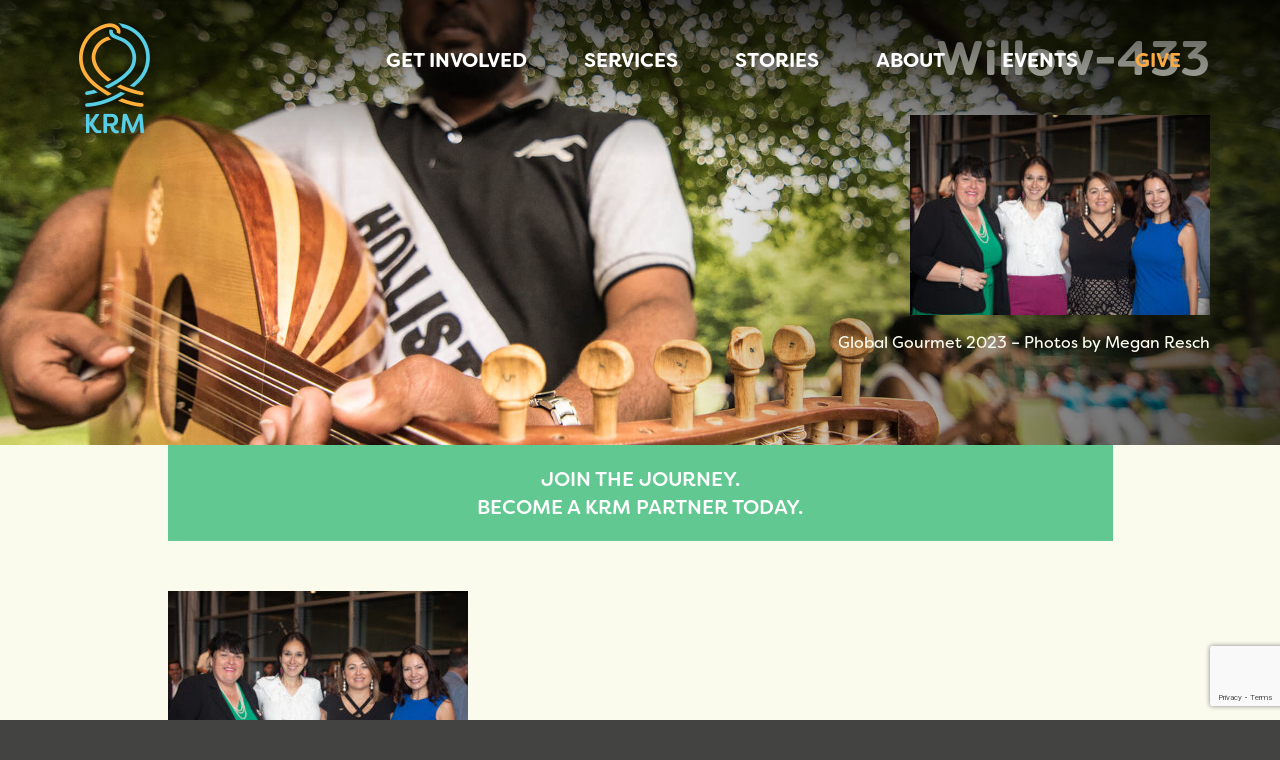

--- FILE ---
content_type: text/html; charset=UTF-8
request_url: https://kyrm.org/media-archive/willow-433/
body_size: 11734
content:
<!DOCTYPE html>

<!--[if IEMobile 7 ]> <html lang="en-US"class="no-js iem7"> <![endif]-->
<!--[if lt IE 7 ]> <html lang="en-US" class="no-js ie6 oldie"> <![endif]-->
<!--[if IE 7 ]> <html lang="en-US" class="no-js ie7 oldie"> <![endif]-->
<!--[if IE 8 ]> <html lang="en-US" class="no-js ie8 oldie"> <![endif]-->
<!--[if (gte IE 9)|(gt IEMobile 7)|!(IEMobile)|!(IE)]><!--><html lang="en-US" class="no-js"><!--<![endif]-->

<head>

<meta charset="UTF-8" />
<meta http-equiv="X-UA-Compatible" content="IE=edge,chrome=1">
<meta name="viewport" content="width=device-width, initial-scale=1, user-scalable=no" />

<title>Willow-433 - Kentucky Refugee Ministries, Inc.</title>

<link rel="profile" href="http://gmpg.org/xfn/11" />
<link rel="pingback" href="https://kyrm.org/xmlrpc.php" />
<link type="text/plain" rel="author" href="https://kyrm.org/wp-content/themes/kyrm/humans.txt" />

<link rel="apple-touch-icon" sizes="180x180" href="https://kyrm.org/wp-content/themes/kyrm/res/img/apple-touch-icon.png">
<link rel="icon" type="image/png" href="https://kyrm.org/wp-content/themes/kyrm/res/img/favicon-32x32.png" sizes="32x32">
<link rel="icon" type="image/png" href="https://kyrm.org/wp-content/themes/kyrm/res/img/favicon-16x16.png" sizes="16x16">
<link rel="manifest" href="https://kyrm.org/wp-content/themes/kyrm/manifest.json">
<link rel="mask-icon" href="https://kyrm.org/wp-content/themes/kyrm/res/img/safari-pinned-tab.svg" color="#5bbad5">
<link rel="shortcut icon" href="https://kyrm.org/wp-content/themes/kyrm/res/img/favicon.ico">
<meta name="msapplication-config" content="https://kyrm.org/wp-content/themes/kyrm/browserconfig.xml">
<meta name="theme-color" content="#ffffff">

<!--[if lt IE 9]>
<script src="//html5shim.googlecode.com/svn/trunk/html5.js"></script>
<![endif]-->

<!-- Datadog -->
<script src="https://www.datadoghq-browser-agent.com/us1/v5/datadog-rum.js" type="text/javascript">
</script>
<script>
    window.DD_RUM && window.DD_RUM.init({
      clientToken: 'pubee4b3f2c83218017e3dff3fcc1b1ac5b',
      applicationId: '3cb8280d-c25f-4a27-bc92-0c3bf948998e',
      site: 'datadoghq.com',
      service: 'kyrm',
      env: 'production',
      sessionSampleRate: 100,
      sessionReplaySampleRate: 20,
      trackUserInteractions: true,
      trackResources: true,
      trackLongTasks: true,
      defaultPrivacyLevel: 'mask-user-input',
    });
</script>

<!-- Typekit -->
<script src="https://use.typekit.net/vjf3wdv.js"></script>
<script>try{Typekit.load({ async: true });}catch(e){}</script>

<!-- Bloomerang tracking code -->
<script src="https://api.bloomerang.co/v1/WebsiteVisit?ApiKey=pub_b04100f3-0803-11e7-bb7f-024e165d44b3" type="text/javascript"></script>

<!-- Meta Pixel Code -->
<script>
!function(f,b,e,v,n,t,s){if(f.fbq)return;n=f.fbq=function(){n.callMethod?n.callMethod.apply(n,arguments):n.queue.push(arguments)};
if(!f._fbq)f._fbq=n;n.push=n;n.loaded=!0;n.version='2.0';n.queue=[];t=b.createElement(e);t.async=!0;t.src=v;s=b.getElementsByTagName(e)[0];s.parentNode.insertBefore(t,s)}(window,document,'script','https://connect.facebook.net/en_US/fbevents.js');
fbq('init', '1787619435408824');
fbq('track', 'PageView');
</script>
<!-- End Meta Pixel Code -->

<meta name='robots' content='index, follow, max-image-preview:large, max-snippet:-1, max-video-preview:-1' />
	<style>img:is([sizes="auto" i], [sizes^="auto," i]) { contain-intrinsic-size: 3000px 1500px }</style>
	
<!-- Google Tag Manager for WordPress by gtm4wp.com -->
<script data-cfasync="false" data-pagespeed-no-defer>
	var gtm4wp_datalayer_name = "dataLayer";
	var dataLayer = dataLayer || [];
</script>
<!-- End Google Tag Manager for WordPress by gtm4wp.com -->
	<!-- This site is optimized with the Yoast SEO plugin v26.8 - https://yoast.com/product/yoast-seo-wordpress/ -->
	<link rel="canonical" href="https://kyrm.org/media-archive/willow-433/" />
	<meta property="og:locale" content="en_US" />
	<meta property="og:type" content="article" />
	<meta property="og:title" content="Willow-433 - Kentucky Refugee Ministries, Inc." />
	<meta property="og:description" content="Global Gourmet 2023 - Photos by Megan Resch" />
	<meta property="og:url" content="https://kyrm.org/media-archive/willow-433/" />
	<meta property="og:site_name" content="Kentucky Refugee Ministries, Inc." />
	<meta property="article:modified_time" content="2023-10-19T21:14:14+00:00" />
	<meta property="og:image" content="https://kyrm.org/media-archive/willow-433" />
	<meta property="og:image:width" content="2560" />
	<meta property="og:image:height" content="1707" />
	<meta property="og:image:type" content="image/jpeg" />
	<meta name="twitter:card" content="summary_large_image" />
	<script type="application/ld+json" class="yoast-schema-graph">{"@context":"https://schema.org","@graph":[{"@type":"WebPage","@id":"https://kyrm.org/media-archive/willow-433/","url":"https://kyrm.org/media-archive/willow-433/","name":"Willow-433 - Kentucky Refugee Ministries, Inc.","isPartOf":{"@id":"https://kyrm.org/#website"},"primaryImageOfPage":{"@id":"https://kyrm.org/media-archive/willow-433/#primaryimage"},"image":{"@id":"https://kyrm.org/media-archive/willow-433/#primaryimage"},"thumbnailUrl":"https://kyrm.org/wp-content/uploads/2023/10/Willow-433-scaled.jpg","datePublished":"2023-10-19T20:09:28+00:00","dateModified":"2023-10-19T21:14:14+00:00","breadcrumb":{"@id":"https://kyrm.org/media-archive/willow-433/#breadcrumb"},"inLanguage":"en-US","potentialAction":[{"@type":"ReadAction","target":["https://kyrm.org/media-archive/willow-433/"]}]},{"@type":"ImageObject","inLanguage":"en-US","@id":"https://kyrm.org/media-archive/willow-433/#primaryimage","url":"https://kyrm.org/wp-content/uploads/2023/10/Willow-433-scaled.jpg","contentUrl":"https://kyrm.org/wp-content/uploads/2023/10/Willow-433-scaled.jpg","width":2560,"height":1707,"caption":"Global Gourmet 2023 - Photos by Megan Resch"},{"@type":"BreadcrumbList","@id":"https://kyrm.org/media-archive/willow-433/#breadcrumb","itemListElement":[{"@type":"ListItem","position":1,"name":"Home","item":"https://kyrm.org/"},{"@type":"ListItem","position":2,"name":"Media Archive","item":"https://kyrm.org/media-archive/"},{"@type":"ListItem","position":3,"name":"Willow-433"}]},{"@type":"WebSite","@id":"https://kyrm.org/#website","url":"https://kyrm.org/","name":"Kentucky Refugee Ministries, Inc.","description":"","potentialAction":[{"@type":"SearchAction","target":{"@type":"EntryPoint","urlTemplate":"https://kyrm.org/?s={search_term_string}"},"query-input":{"@type":"PropertyValueSpecification","valueRequired":true,"valueName":"search_term_string"}}],"inLanguage":"en-US"}]}</script>
	<!-- / Yoast SEO plugin. -->


<link rel='dns-prefetch' href='//www.google.com' />
<link rel="alternate" type="application/rss+xml" title="Kentucky Refugee Ministries, Inc. &raquo; Feed" href="https://kyrm.org/feed/" />
<link rel="alternate" type="application/rss+xml" title="Kentucky Refugee Ministries, Inc. &raquo; Comments Feed" href="https://kyrm.org/comments/feed/" />
<link rel="alternate" type="text/calendar" title="Kentucky Refugee Ministries, Inc. &raquo; iCal Feed" href="https://kyrm.org/events/?ical=1" />
<script type="text/javascript">
/* <![CDATA[ */
window._wpemojiSettings = {"baseUrl":"https:\/\/s.w.org\/images\/core\/emoji\/16.0.1\/72x72\/","ext":".png","svgUrl":"https:\/\/s.w.org\/images\/core\/emoji\/16.0.1\/svg\/","svgExt":".svg","source":{"concatemoji":"https:\/\/kyrm.org\/wp-includes\/js\/wp-emoji-release.min.js?ver=6.8.3"}};
/*! This file is auto-generated */
!function(s,n){var o,i,e;function c(e){try{var t={supportTests:e,timestamp:(new Date).valueOf()};sessionStorage.setItem(o,JSON.stringify(t))}catch(e){}}function p(e,t,n){e.clearRect(0,0,e.canvas.width,e.canvas.height),e.fillText(t,0,0);var t=new Uint32Array(e.getImageData(0,0,e.canvas.width,e.canvas.height).data),a=(e.clearRect(0,0,e.canvas.width,e.canvas.height),e.fillText(n,0,0),new Uint32Array(e.getImageData(0,0,e.canvas.width,e.canvas.height).data));return t.every(function(e,t){return e===a[t]})}function u(e,t){e.clearRect(0,0,e.canvas.width,e.canvas.height),e.fillText(t,0,0);for(var n=e.getImageData(16,16,1,1),a=0;a<n.data.length;a++)if(0!==n.data[a])return!1;return!0}function f(e,t,n,a){switch(t){case"flag":return n(e,"\ud83c\udff3\ufe0f\u200d\u26a7\ufe0f","\ud83c\udff3\ufe0f\u200b\u26a7\ufe0f")?!1:!n(e,"\ud83c\udde8\ud83c\uddf6","\ud83c\udde8\u200b\ud83c\uddf6")&&!n(e,"\ud83c\udff4\udb40\udc67\udb40\udc62\udb40\udc65\udb40\udc6e\udb40\udc67\udb40\udc7f","\ud83c\udff4\u200b\udb40\udc67\u200b\udb40\udc62\u200b\udb40\udc65\u200b\udb40\udc6e\u200b\udb40\udc67\u200b\udb40\udc7f");case"emoji":return!a(e,"\ud83e\udedf")}return!1}function g(e,t,n,a){var r="undefined"!=typeof WorkerGlobalScope&&self instanceof WorkerGlobalScope?new OffscreenCanvas(300,150):s.createElement("canvas"),o=r.getContext("2d",{willReadFrequently:!0}),i=(o.textBaseline="top",o.font="600 32px Arial",{});return e.forEach(function(e){i[e]=t(o,e,n,a)}),i}function t(e){var t=s.createElement("script");t.src=e,t.defer=!0,s.head.appendChild(t)}"undefined"!=typeof Promise&&(o="wpEmojiSettingsSupports",i=["flag","emoji"],n.supports={everything:!0,everythingExceptFlag:!0},e=new Promise(function(e){s.addEventListener("DOMContentLoaded",e,{once:!0})}),new Promise(function(t){var n=function(){try{var e=JSON.parse(sessionStorage.getItem(o));if("object"==typeof e&&"number"==typeof e.timestamp&&(new Date).valueOf()<e.timestamp+604800&&"object"==typeof e.supportTests)return e.supportTests}catch(e){}return null}();if(!n){if("undefined"!=typeof Worker&&"undefined"!=typeof OffscreenCanvas&&"undefined"!=typeof URL&&URL.createObjectURL&&"undefined"!=typeof Blob)try{var e="postMessage("+g.toString()+"("+[JSON.stringify(i),f.toString(),p.toString(),u.toString()].join(",")+"));",a=new Blob([e],{type:"text/javascript"}),r=new Worker(URL.createObjectURL(a),{name:"wpTestEmojiSupports"});return void(r.onmessage=function(e){c(n=e.data),r.terminate(),t(n)})}catch(e){}c(n=g(i,f,p,u))}t(n)}).then(function(e){for(var t in e)n.supports[t]=e[t],n.supports.everything=n.supports.everything&&n.supports[t],"flag"!==t&&(n.supports.everythingExceptFlag=n.supports.everythingExceptFlag&&n.supports[t]);n.supports.everythingExceptFlag=n.supports.everythingExceptFlag&&!n.supports.flag,n.DOMReady=!1,n.readyCallback=function(){n.DOMReady=!0}}).then(function(){return e}).then(function(){var e;n.supports.everything||(n.readyCallback(),(e=n.source||{}).concatemoji?t(e.concatemoji):e.wpemoji&&e.twemoji&&(t(e.twemoji),t(e.wpemoji)))}))}((window,document),window._wpemojiSettings);
/* ]]> */
</script>
<style id='wp-emoji-styles-inline-css' type='text/css'>

	img.wp-smiley, img.emoji {
		display: inline !important;
		border: none !important;
		box-shadow: none !important;
		height: 1em !important;
		width: 1em !important;
		margin: 0 0.07em !important;
		vertical-align: -0.1em !important;
		background: none !important;
		padding: 0 !important;
	}
</style>
<link rel='stylesheet' id='wp-block-library-css' href='https://kyrm.org/wp-includes/css/dist/block-library/style.min.css?ver=6.8.3' type='text/css' media='all' />
<style id='classic-theme-styles-inline-css' type='text/css'>
/*! This file is auto-generated */
.wp-block-button__link{color:#fff;background-color:#32373c;border-radius:9999px;box-shadow:none;text-decoration:none;padding:calc(.667em + 2px) calc(1.333em + 2px);font-size:1.125em}.wp-block-file__button{background:#32373c;color:#fff;text-decoration:none}
</style>
<style id='pdfemb-pdf-embedder-viewer-style-inline-css' type='text/css'>
.wp-block-pdfemb-pdf-embedder-viewer{max-width:none}

</style>
<style id='global-styles-inline-css' type='text/css'>
:root{--wp--preset--aspect-ratio--square: 1;--wp--preset--aspect-ratio--4-3: 4/3;--wp--preset--aspect-ratio--3-4: 3/4;--wp--preset--aspect-ratio--3-2: 3/2;--wp--preset--aspect-ratio--2-3: 2/3;--wp--preset--aspect-ratio--16-9: 16/9;--wp--preset--aspect-ratio--9-16: 9/16;--wp--preset--color--black: #000000;--wp--preset--color--cyan-bluish-gray: #abb8c3;--wp--preset--color--white: #ffffff;--wp--preset--color--pale-pink: #f78da7;--wp--preset--color--vivid-red: #cf2e2e;--wp--preset--color--luminous-vivid-orange: #ff6900;--wp--preset--color--luminous-vivid-amber: #fcb900;--wp--preset--color--light-green-cyan: #7bdcb5;--wp--preset--color--vivid-green-cyan: #00d084;--wp--preset--color--pale-cyan-blue: #8ed1fc;--wp--preset--color--vivid-cyan-blue: #0693e3;--wp--preset--color--vivid-purple: #9b51e0;--wp--preset--gradient--vivid-cyan-blue-to-vivid-purple: linear-gradient(135deg,rgba(6,147,227,1) 0%,rgb(155,81,224) 100%);--wp--preset--gradient--light-green-cyan-to-vivid-green-cyan: linear-gradient(135deg,rgb(122,220,180) 0%,rgb(0,208,130) 100%);--wp--preset--gradient--luminous-vivid-amber-to-luminous-vivid-orange: linear-gradient(135deg,rgba(252,185,0,1) 0%,rgba(255,105,0,1) 100%);--wp--preset--gradient--luminous-vivid-orange-to-vivid-red: linear-gradient(135deg,rgba(255,105,0,1) 0%,rgb(207,46,46) 100%);--wp--preset--gradient--very-light-gray-to-cyan-bluish-gray: linear-gradient(135deg,rgb(238,238,238) 0%,rgb(169,184,195) 100%);--wp--preset--gradient--cool-to-warm-spectrum: linear-gradient(135deg,rgb(74,234,220) 0%,rgb(151,120,209) 20%,rgb(207,42,186) 40%,rgb(238,44,130) 60%,rgb(251,105,98) 80%,rgb(254,248,76) 100%);--wp--preset--gradient--blush-light-purple: linear-gradient(135deg,rgb(255,206,236) 0%,rgb(152,150,240) 100%);--wp--preset--gradient--blush-bordeaux: linear-gradient(135deg,rgb(254,205,165) 0%,rgb(254,45,45) 50%,rgb(107,0,62) 100%);--wp--preset--gradient--luminous-dusk: linear-gradient(135deg,rgb(255,203,112) 0%,rgb(199,81,192) 50%,rgb(65,88,208) 100%);--wp--preset--gradient--pale-ocean: linear-gradient(135deg,rgb(255,245,203) 0%,rgb(182,227,212) 50%,rgb(51,167,181) 100%);--wp--preset--gradient--electric-grass: linear-gradient(135deg,rgb(202,248,128) 0%,rgb(113,206,126) 100%);--wp--preset--gradient--midnight: linear-gradient(135deg,rgb(2,3,129) 0%,rgb(40,116,252) 100%);--wp--preset--font-size--small: 13px;--wp--preset--font-size--medium: 20px;--wp--preset--font-size--large: 36px;--wp--preset--font-size--x-large: 42px;--wp--preset--spacing--20: 0.44rem;--wp--preset--spacing--30: 0.67rem;--wp--preset--spacing--40: 1rem;--wp--preset--spacing--50: 1.5rem;--wp--preset--spacing--60: 2.25rem;--wp--preset--spacing--70: 3.38rem;--wp--preset--spacing--80: 5.06rem;--wp--preset--shadow--natural: 6px 6px 9px rgba(0, 0, 0, 0.2);--wp--preset--shadow--deep: 12px 12px 50px rgba(0, 0, 0, 0.4);--wp--preset--shadow--sharp: 6px 6px 0px rgba(0, 0, 0, 0.2);--wp--preset--shadow--outlined: 6px 6px 0px -3px rgba(255, 255, 255, 1), 6px 6px rgba(0, 0, 0, 1);--wp--preset--shadow--crisp: 6px 6px 0px rgba(0, 0, 0, 1);}:where(.is-layout-flex){gap: 0.5em;}:where(.is-layout-grid){gap: 0.5em;}body .is-layout-flex{display: flex;}.is-layout-flex{flex-wrap: wrap;align-items: center;}.is-layout-flex > :is(*, div){margin: 0;}body .is-layout-grid{display: grid;}.is-layout-grid > :is(*, div){margin: 0;}:where(.wp-block-columns.is-layout-flex){gap: 2em;}:where(.wp-block-columns.is-layout-grid){gap: 2em;}:where(.wp-block-post-template.is-layout-flex){gap: 1.25em;}:where(.wp-block-post-template.is-layout-grid){gap: 1.25em;}.has-black-color{color: var(--wp--preset--color--black) !important;}.has-cyan-bluish-gray-color{color: var(--wp--preset--color--cyan-bluish-gray) !important;}.has-white-color{color: var(--wp--preset--color--white) !important;}.has-pale-pink-color{color: var(--wp--preset--color--pale-pink) !important;}.has-vivid-red-color{color: var(--wp--preset--color--vivid-red) !important;}.has-luminous-vivid-orange-color{color: var(--wp--preset--color--luminous-vivid-orange) !important;}.has-luminous-vivid-amber-color{color: var(--wp--preset--color--luminous-vivid-amber) !important;}.has-light-green-cyan-color{color: var(--wp--preset--color--light-green-cyan) !important;}.has-vivid-green-cyan-color{color: var(--wp--preset--color--vivid-green-cyan) !important;}.has-pale-cyan-blue-color{color: var(--wp--preset--color--pale-cyan-blue) !important;}.has-vivid-cyan-blue-color{color: var(--wp--preset--color--vivid-cyan-blue) !important;}.has-vivid-purple-color{color: var(--wp--preset--color--vivid-purple) !important;}.has-black-background-color{background-color: var(--wp--preset--color--black) !important;}.has-cyan-bluish-gray-background-color{background-color: var(--wp--preset--color--cyan-bluish-gray) !important;}.has-white-background-color{background-color: var(--wp--preset--color--white) !important;}.has-pale-pink-background-color{background-color: var(--wp--preset--color--pale-pink) !important;}.has-vivid-red-background-color{background-color: var(--wp--preset--color--vivid-red) !important;}.has-luminous-vivid-orange-background-color{background-color: var(--wp--preset--color--luminous-vivid-orange) !important;}.has-luminous-vivid-amber-background-color{background-color: var(--wp--preset--color--luminous-vivid-amber) !important;}.has-light-green-cyan-background-color{background-color: var(--wp--preset--color--light-green-cyan) !important;}.has-vivid-green-cyan-background-color{background-color: var(--wp--preset--color--vivid-green-cyan) !important;}.has-pale-cyan-blue-background-color{background-color: var(--wp--preset--color--pale-cyan-blue) !important;}.has-vivid-cyan-blue-background-color{background-color: var(--wp--preset--color--vivid-cyan-blue) !important;}.has-vivid-purple-background-color{background-color: var(--wp--preset--color--vivid-purple) !important;}.has-black-border-color{border-color: var(--wp--preset--color--black) !important;}.has-cyan-bluish-gray-border-color{border-color: var(--wp--preset--color--cyan-bluish-gray) !important;}.has-white-border-color{border-color: var(--wp--preset--color--white) !important;}.has-pale-pink-border-color{border-color: var(--wp--preset--color--pale-pink) !important;}.has-vivid-red-border-color{border-color: var(--wp--preset--color--vivid-red) !important;}.has-luminous-vivid-orange-border-color{border-color: var(--wp--preset--color--luminous-vivid-orange) !important;}.has-luminous-vivid-amber-border-color{border-color: var(--wp--preset--color--luminous-vivid-amber) !important;}.has-light-green-cyan-border-color{border-color: var(--wp--preset--color--light-green-cyan) !important;}.has-vivid-green-cyan-border-color{border-color: var(--wp--preset--color--vivid-green-cyan) !important;}.has-pale-cyan-blue-border-color{border-color: var(--wp--preset--color--pale-cyan-blue) !important;}.has-vivid-cyan-blue-border-color{border-color: var(--wp--preset--color--vivid-cyan-blue) !important;}.has-vivid-purple-border-color{border-color: var(--wp--preset--color--vivid-purple) !important;}.has-vivid-cyan-blue-to-vivid-purple-gradient-background{background: var(--wp--preset--gradient--vivid-cyan-blue-to-vivid-purple) !important;}.has-light-green-cyan-to-vivid-green-cyan-gradient-background{background: var(--wp--preset--gradient--light-green-cyan-to-vivid-green-cyan) !important;}.has-luminous-vivid-amber-to-luminous-vivid-orange-gradient-background{background: var(--wp--preset--gradient--luminous-vivid-amber-to-luminous-vivid-orange) !important;}.has-luminous-vivid-orange-to-vivid-red-gradient-background{background: var(--wp--preset--gradient--luminous-vivid-orange-to-vivid-red) !important;}.has-very-light-gray-to-cyan-bluish-gray-gradient-background{background: var(--wp--preset--gradient--very-light-gray-to-cyan-bluish-gray) !important;}.has-cool-to-warm-spectrum-gradient-background{background: var(--wp--preset--gradient--cool-to-warm-spectrum) !important;}.has-blush-light-purple-gradient-background{background: var(--wp--preset--gradient--blush-light-purple) !important;}.has-blush-bordeaux-gradient-background{background: var(--wp--preset--gradient--blush-bordeaux) !important;}.has-luminous-dusk-gradient-background{background: var(--wp--preset--gradient--luminous-dusk) !important;}.has-pale-ocean-gradient-background{background: var(--wp--preset--gradient--pale-ocean) !important;}.has-electric-grass-gradient-background{background: var(--wp--preset--gradient--electric-grass) !important;}.has-midnight-gradient-background{background: var(--wp--preset--gradient--midnight) !important;}.has-small-font-size{font-size: var(--wp--preset--font-size--small) !important;}.has-medium-font-size{font-size: var(--wp--preset--font-size--medium) !important;}.has-large-font-size{font-size: var(--wp--preset--font-size--large) !important;}.has-x-large-font-size{font-size: var(--wp--preset--font-size--x-large) !important;}
:where(.wp-block-post-template.is-layout-flex){gap: 1.25em;}:where(.wp-block-post-template.is-layout-grid){gap: 1.25em;}
:where(.wp-block-columns.is-layout-flex){gap: 2em;}:where(.wp-block-columns.is-layout-grid){gap: 2em;}
:root :where(.wp-block-pullquote){font-size: 1.5em;line-height: 1.6;}
</style>
<link rel='stylesheet' id='global-css' href='https://kyrm.org/wp-content/themes/kyrm/res/build/global.min.css?ver=0141d7dfc0e5f5e044a5dd475895ddcb37001f70' type='text/css' media='all' />
<script type="text/javascript" src="https://kyrm.org/wp-includes/js/jquery/jquery.min.js?ver=3.7.1" id="jquery-core-js"></script>
<script type="text/javascript" src="https://kyrm.org/wp-includes/js/jquery/jquery-migrate.min.js?ver=3.4.1" id="jquery-migrate-js"></script>
<script type="text/javascript" src="https://kyrm.org/wp-content/themes/kyrm/res/build/global.min.js?ver=0141d7dfc0e5f5e044a5dd475895ddcb37001f70" id="global-js"></script>
<link rel="https://api.w.org/" href="https://kyrm.org/wp-json/" /><link rel="alternate" title="JSON" type="application/json" href="https://kyrm.org/wp-json/wp/v2/media/3196" /><link rel="EditURI" type="application/rsd+xml" title="RSD" href="https://kyrm.org/xmlrpc.php?rsd" />
<link rel='shortlink' href='https://kyrm.org/?p=3196' />
<link rel="alternate" title="oEmbed (JSON)" type="application/json+oembed" href="https://kyrm.org/wp-json/oembed/1.0/embed?url=https%3A%2F%2Fkyrm.org%2Fmedia-archive%2Fwillow-433%2F" />
<link rel="alternate" title="oEmbed (XML)" type="text/xml+oembed" href="https://kyrm.org/wp-json/oembed/1.0/embed?url=https%3A%2F%2Fkyrm.org%2Fmedia-archive%2Fwillow-433%2F&#038;format=xml" />
<meta name="tec-api-version" content="v1"><meta name="tec-api-origin" content="https://kyrm.org"><link rel="alternate" href="https://kyrm.org/wp-json/tribe/events/v1/" />
<!-- Google Tag Manager for WordPress by gtm4wp.com -->
<!-- GTM Container placement set to manual -->
<script data-cfasync="false" data-pagespeed-no-defer type="text/javascript">
	var dataLayer_content = {"pagePostType":"attachment","pagePostType2":"single-attachment","pagePostAuthor":"Alex Miniard"};
	dataLayer.push( dataLayer_content );
</script>
<script data-cfasync="false" data-pagespeed-no-defer type="text/javascript">
(function(w,d,s,l,i){w[l]=w[l]||[];w[l].push({'gtm.start':
new Date().getTime(),event:'gtm.js'});var f=d.getElementsByTagName(s)[0],
j=d.createElement(s),dl=l!='dataLayer'?'&l='+l:'';j.async=true;j.src=
'//www.googletagmanager.com/gtm.js?id='+i+dl;f.parentNode.insertBefore(j,f);
})(window,document,'script','dataLayer','GTM-MKZWLV');
</script>
<!-- End Google Tag Manager for WordPress by gtm4wp.com -->
<!--[if lt IE 9]>
<script src="https://kyrm.org/wp-content/themes/kyrm/res/build/respond.min.js"></script>
<![endif]-->

</head>

<body class="attachment wp-singular attachment-template-default attachmentid-3196 attachment-jpeg wp-theme-kyrm tribe-no-js kyrm-theme wp-attachment-willow-433">

<!-- GTM Container placement set to manual -->
<!-- Google Tag Manager (noscript) -->
				<noscript><iframe src="https://www.googletagmanager.com/ns.html?id=GTM-MKZWLV" height="0" width="0" style="display:none;visibility:hidden" aria-hidden="true"></iframe></noscript>
<!-- End Google Tag Manager (noscript) -->    <div class="body-wrap">
        <div id="page" class="hfeed site">
            <div class="header-container">
                <div class="container">
                    <header id="masthead" class="site-header" role="banner">
                        <nav class="menu-nav">
                            <button type="button" class="menu-button" href="#"><span class="sr-only">Open Menu</span><i class="fa fa-bars"></i></button>
                        </nav>
                        <div class="site-branding">
                            <h1 class="site-title"><a href="https://kyrm.org/" rel="home" title="Kentucky Refugee Ministries, Inc.">Kentucky Refugee Ministries, Inc.</a></h1>
                        </div><!-- .site-branding -->
                    </header><!-- #masthead .site-header -->

                    <div class="nav-container">
                        <nav id="site-navigation" class="main-navigation" role="navigation">
                            <div class="nav-controls">
                                <button type="button" class="menu-button menu-close" href="#"><span class="sr-only">Close Menu</span><i class="fa fa-times"></i></button>
                            </div>
<div class="menu-primary-container"><ul id="menu-primary" class="menu"><li id="menu-item-20" class="menu-item menu-item-type-post_type menu-item-object-page menu-item-has-children menu-item-20"><a href="https://kyrm.org/get-involved/">Get Involved</a>
<ul class="sub-menu">
	<li id="menu-item-21" class="menu-item menu-item-type-post_type menu-item-object-page menu-item-21"><a href="https://kyrm.org/get-involved/volunteer/">Volunteer</a></li>
	<li id="menu-item-50" class="menu-item menu-item-type-post_type menu-item-object-page menu-item-50"><a href="https://kyrm.org/get-involved/co-sponsor/">Co-Sponsor</a></li>
	<li id="menu-item-49" class="menu-item menu-item-type-post_type menu-item-object-page menu-item-49"><a href="https://kyrm.org/get-involved/partner/">Partner</a></li>
	<li id="menu-item-1421" class="menu-item menu-item-type-post_type menu-item-object-page menu-item-1421"><a href="https://kyrm.org/get-involved/give-items/">Donate Items</a></li>
	<li id="menu-item-2439" class="menu-item menu-item-type-post_type menu-item-object-page menu-item-2439"><a href="https://kyrm.org/get-involved/careers/">Careers &#038; Internships</a></li>
</ul>
</li>
<li id="menu-item-38" class="menu-item menu-item-type-post_type menu-item-object-page menu-item-has-children menu-item-38"><a href="https://kyrm.org/services/">Services</a>
<ul class="sub-menu">
	<li id="menu-item-45" class="menu-item menu-item-type-post_type menu-item-object-page menu-item-45"><a href="https://kyrm.org/services/esl-cultural-orientation/">ESL &#038; Cultural Orientation</a></li>
	<li id="menu-item-44" class="menu-item menu-item-type-post_type menu-item-object-page menu-item-44"><a href="https://kyrm.org/services/employment/">Employment</a></li>
	<li id="menu-item-43" class="menu-item menu-item-type-post_type menu-item-object-page menu-item-43"><a href="https://kyrm.org/services/family-youth/">Family &#038; Youth</a></li>
	<li id="menu-item-42" class="menu-item menu-item-type-post_type menu-item-object-page menu-item-42"><a href="https://kyrm.org/services/elder-program/">Elder Program</a></li>
	<li id="menu-item-41" class="menu-item menu-item-type-post_type menu-item-object-page menu-item-41"><a href="https://kyrm.org/services/health-wellness/">Health &#038; Wellness</a></li>
	<li id="menu-item-40" class="menu-item menu-item-type-post_type menu-item-object-page menu-item-40"><a href="https://kyrm.org/services/immigration-citizenship/">Immigration &#038; Citizenship</a></li>
	<li id="menu-item-39" class="menu-item menu-item-type-post_type menu-item-object-page menu-item-39"><a href="https://kyrm.org/services/interpretation/">Language Services</a></li>
	<li id="menu-item-1696" class="menu-item menu-item-type-post_type menu-item-object-page menu-item-1696"><a href="https://kyrm.org/services/arts-culture/">Arts &#038; Culture</a></li>
</ul>
</li>
<li id="menu-item-11" class="menu-item menu-item-type-post_type menu-item-object-page menu-item-11"><a href="https://kyrm.org/stories/">Stories</a></li>
<li id="menu-item-22" class="menu-item menu-item-type-post_type menu-item-object-page menu-item-has-children menu-item-22"><a href="https://kyrm.org/about/">About</a>
<ul class="sub-menu">
	<li id="menu-item-24" class="menu-item menu-item-type-post_type menu-item-object-page menu-item-24"><a href="https://kyrm.org/about/staff-board/">Staff &#038; Board</a></li>
	<li id="menu-item-1429" class="menu-item menu-item-type-post_type menu-item-object-page menu-item-1429"><a href="https://kyrm.org/about/partners/">Partners</a></li>
	<li id="menu-item-138" class="menu-item menu-item-type-post_type menu-item-object-page menu-item-138"><a href="https://kyrm.org/about/resettlement-history/">Resettlement History</a></li>
	<li id="menu-item-2264" class="menu-item menu-item-type-post_type menu-item-object-page menu-item-2264"><a href="https://kyrm.org/frequently-asked-questions/">FAQ</a></li>
	<li id="menu-item-3851" class="menu-item menu-item-type-post_type menu-item-object-page menu-item-3851"><a href="https://kyrm.org/external-resources/">External Resources</a></li>
</ul>
</li>
<li id="menu-item-3082" class="menu-item menu-item-type-post_type_archive menu-item-object-tribe_events menu-item-3082"><a href="https://kyrm.org/events/">Events</a></li>
<li id="menu-item-46" class="menu-give menu-item menu-item-type-post_type menu-item-object-page menu-item-46"><a href="https://kyrm.org/give/">Give</a></li>
</ul></div>                        </nav><!-- #site-navigation -->
                    </div><!-- .nav-container -->
                </div><!-- .container -->
            </div>

            <div id="content" class="site-content">
<div id="primary" class="content-area">
    <main id="main" class="site-main" role="main">
<article id="post-3196" class="post-3196 attachment type-attachment status-inherit hentry">
<style type="text/css">
.page-header {
    background-image: linear-gradient(to bottom, rgba(0,0,0,0) 0%, rgba(0,0,0,0.55) 100%), url('https://kyrm.org/wp-content/uploads/2016/08/contact-images@2x.jpg');
}
@media (min-width: 768px) {
    .page-header {
        background-image:linear-gradient(to left, rgba(0,0,0,0.75) 0%, rgba(0,0,0,0) 50%), url('https://kyrm.org/wp-content/uploads/2016/08/contact-images@2x.jpg');
    }
}
</style>
<header class="block-full page-header">
    <div class="page-header-content">
        <div class="container">
            <div class="row">
                <div class="col-sm-6 col-sm-offset-6">
                    <h1 class="entry-title">
Willow-433                    </h1>
                    <div class="entry-summary">
<p class="attachment"><a href='https://kyrm.org/wp-content/uploads/2023/10/Willow-433-scaled.jpg'><img fetchpriority="high" decoding="async" width="300" height="200" src="https://kyrm.org/wp-content/uploads/2023/10/Willow-433-300x200.jpg" class="attachment-medium size-medium" alt="" srcset="https://kyrm.org/wp-content/uploads/2023/10/Willow-433-300x200.jpg 300w, https://kyrm.org/wp-content/uploads/2023/10/Willow-433-1024x683.jpg 1024w, https://kyrm.org/wp-content/uploads/2023/10/Willow-433-768x512.jpg 768w, https://kyrm.org/wp-content/uploads/2023/10/Willow-433-1536x1024.jpg 1536w, https://kyrm.org/wp-content/uploads/2023/10/Willow-433-2048x1365.jpg 2048w" sizes="(max-width: 300px) 92vw, 300px" data-attachment-id="3196" data-permalink="https://kyrm.org/media-archive/willow-433/" data-orig-file="https://kyrm.org/wp-content/uploads/2023/10/Willow-433-scaled.jpg" data-orig-size="2560,1707" data-comments-opened="0" data-image-meta="{&quot;aperture&quot;:&quot;4&quot;,&quot;credit&quot;:&quot;megan resch photography&quot;,&quot;camera&quot;:&quot;Canon EOS 5D Mark IV&quot;,&quot;caption&quot;:&quot;&quot;,&quot;created_timestamp&quot;:&quot;1695996470&quot;,&quot;copyright&quot;:&quot;megan resch photography&quot;,&quot;focal_length&quot;:&quot;70&quot;,&quot;iso&quot;:&quot;1000&quot;,&quot;shutter_speed&quot;:&quot;0.005&quot;,&quot;title&quot;:&quot;&quot;,&quot;orientation&quot;:&quot;0&quot;}" data-image-title="Willow-433" data-image-description="" data-image-caption="&lt;p&gt;Global Gourmet 2023 &#8211; Photos by Megan Resch&lt;/p&gt;
" data-medium-file="https://kyrm.org/wp-content/uploads/2023/10/Willow-433-300x200.jpg" data-large-file="https://kyrm.org/wp-content/uploads/2023/10/Willow-433-1024x683.jpg" /></a></p>
<p>Global Gourmet 2023 &#8211; Photos by Megan Resch</p>
                    </div>
                </div>
            </div>
        </div>
    </div>
</header>
    <div class="container">
        <div class="row">
            <div class="col-sm-10 col-sm-offset-1">
                <div class="entry-content">
<a href="/give/donate-funds/" class="give-bar" title="Join the journey.<br> Become a KRM Partner today.">
    <div class="row">
        <div class="col-md-12">
            <h4 class="callout-text">Join the journey.<br> Become a KRM Partner today.</h4>
        </div>
    </div>
</a>
<p class="attachment"><a href='https://kyrm.org/wp-content/uploads/2023/10/Willow-433-scaled.jpg'><img decoding="async" width="300" height="200" src="https://kyrm.org/wp-content/uploads/2023/10/Willow-433-300x200.jpg" class="attachment-medium size-medium" alt="" srcset="https://kyrm.org/wp-content/uploads/2023/10/Willow-433-300x200.jpg 300w, https://kyrm.org/wp-content/uploads/2023/10/Willow-433-1024x683.jpg 1024w, https://kyrm.org/wp-content/uploads/2023/10/Willow-433-768x512.jpg 768w, https://kyrm.org/wp-content/uploads/2023/10/Willow-433-1536x1024.jpg 1536w, https://kyrm.org/wp-content/uploads/2023/10/Willow-433-2048x1365.jpg 2048w" sizes="(max-width: 300px) 92vw, 300px" data-attachment-id="3196" data-permalink="https://kyrm.org/media-archive/willow-433/" data-orig-file="https://kyrm.org/wp-content/uploads/2023/10/Willow-433-scaled.jpg" data-orig-size="2560,1707" data-comments-opened="0" data-image-meta="{&quot;aperture&quot;:&quot;4&quot;,&quot;credit&quot;:&quot;megan resch photography&quot;,&quot;camera&quot;:&quot;Canon EOS 5D Mark IV&quot;,&quot;caption&quot;:&quot;&quot;,&quot;created_timestamp&quot;:&quot;1695996470&quot;,&quot;copyright&quot;:&quot;megan resch photography&quot;,&quot;focal_length&quot;:&quot;70&quot;,&quot;iso&quot;:&quot;1000&quot;,&quot;shutter_speed&quot;:&quot;0.005&quot;,&quot;title&quot;:&quot;&quot;,&quot;orientation&quot;:&quot;0&quot;}" data-image-title="Willow-433" data-image-description="" data-image-caption="&lt;p&gt;Global Gourmet 2023 &#8211; Photos by Megan Resch&lt;/p&gt;
" data-medium-file="https://kyrm.org/wp-content/uploads/2023/10/Willow-433-300x200.jpg" data-large-file="https://kyrm.org/wp-content/uploads/2023/10/Willow-433-1024x683.jpg" /></a></p>
                </div><!-- .entry-content -->
            </div>
        </div>
    </div>
</article><!-- #post-## -->
    </main><!-- #main -->
</div><!-- #primary -->
</div><!-- #content .site-content -->

<footer id="colophon" class="site-footer" role="contentinfo">
	<div class="container">
		<div class="row">
			<nav id="footer-nav" role="navigation" class="col-sm-3 col-footer">
				<h4>Links</h4>
				<div class="menu-footer-menu-container"><ul id="menu-footer-menu" class="menu"><li id="menu-item-136" class="menu-item menu-item-type-post_type menu-item-object-page menu-item-136"><a href="https://kyrm.org/contact/">Contact</a></li>
<li id="menu-item-1123" class="menu-item menu-item-type-post_type menu-item-object-page menu-item-1123"><a href="https://kyrm.org/services/interpretation/">Interpreter Services</a></li>
<li id="menu-item-56" class="menu-item menu-item-type-post_type menu-item-object-page menu-item-56"><a href="https://kyrm.org/get-involved/careers/">Careers</a></li>
<li id="menu-item-55" class="menu-item menu-item-type-post_type menu-item-object-page menu-item-55"><a href="https://kyrm.org/privacy-policy/">Privacy Policy</a></li>
<li id="menu-item-54" class="menu-item menu-item-type-post_type menu-item-object-page menu-item-54"><a href="https://kyrm.org/press/">Press</a></li>
</ul></div>			</nav>

							<div class="col-sm-3 stay-loop col-footer">
					<h4>Stay In The Loop</h4>
											<a
							href="https://kyrm.org/stay-in-the-loop/"
							class="btn btn-warning btn-lg"
						>Newsletter Sign-Up</a>
										<div class="location">
						<h5 class="location__name">Louisville Office</h5>
						<div class="location__socials">
							<a
								title="Facebook"
								href="https://www.facebook.com/KentuckyRefugeeMinistries"
								target="_blank"
								rel="noopener"
							><i class="fa fa-fw fa-facebook"></i><span class="sr-only">Facebook</span></a>
							<a
								title="Instagram"
								href="https://www.instagram.com/kentuckyrefugeeministries/"
								target="_blank"
								rel="noopener"
							><i class="fa fa-fw fa-instagram"></i><span class="sr-only">Instagram</span></a>
							<a
								title="YouTube"
								href="https://www.youtube.com/channel/UClo2qbJT5hjmZlFouhZEBwA"
								target="_blank"
								rel="noopener"
							><i class="fa fa-fw fa-youtube"></i><span class="sr-only">YouTube</span></a>
						</div>
					</div>
					<div class="location">
						<h5 class="location__name">Lexington Office</h5>
						<div class="location__socials">
							<a
								title="Facebook"
								href="https://www.facebook.com/KRMLexington/?fref=ts"
								target="_blank"
								rel="noopener"
							><i class="fa fa-fw fa-facebook"></i><span class="sr-only">Facebook</span></a>
							<a
								title="Instagram"
								href="https://www.instagram.com/krm_lex/"
								target="_blank"
								rel="noopener"
							><i class="fa fa-fw fa-instagram"></i><span class="sr-only">Instagram</span></a>
						</div>
					</div>
					<div class="location">
						<h5 class="location__name">Northern Kentucky Office</h5>
						<div class="location__socials">
							<a
								title="Facebook"
								href="https://www.facebook.com/profile.php?id=61573968165746"
								target="_blank"
								rel="noopener"
							><i class="fa fa-fw fa-facebook"></i><span class="sr-only">Facebook</span></a>
							<a
								title="Instagram"
								href="https://www.instagram.com/krm_nky/"
								target="_blank"
								rel="noopener"
							><i class="fa fa-fw fa-instagram"></i><span class="sr-only">Instagram</span></a>
						</div>
					</div>
				</div>
			
			<div class="col-sm-3 col-footer">
				<h4>National Resettlement Agency</h4>
				<div class="footer-widget">
					<aside id="media_image-4" class="widget widget_media_image"><a href="http://cwsglobal.org/" target="_blank"><img width="74" height="91" src="https://kyrm.org/wp-content/uploads/2017/11/footer-affiliatelogo-cws@2x.png" class="image wp-image-986 alignnone attachment-full size-full" alt="" style="max-width: 100%; height: auto;" decoding="async" loading="lazy" data-attachment-id="986" data-permalink="https://kyrm.org/footer-affiliatelogo-cws2x-2/" data-orig-file="https://kyrm.org/wp-content/uploads/2017/11/footer-affiliatelogo-cws@2x.png" data-orig-size="74,91" data-comments-opened="0" data-image-meta="{&quot;aperture&quot;:&quot;0&quot;,&quot;credit&quot;:&quot;&quot;,&quot;camera&quot;:&quot;&quot;,&quot;caption&quot;:&quot;&quot;,&quot;created_timestamp&quot;:&quot;0&quot;,&quot;copyright&quot;:&quot;&quot;,&quot;focal_length&quot;:&quot;0&quot;,&quot;iso&quot;:&quot;0&quot;,&quot;shutter_speed&quot;:&quot;0&quot;,&quot;title&quot;:&quot;&quot;,&quot;orientation&quot;:&quot;0&quot;}" data-image-title="footer-affiliatelogo-cws@2x" data-image-description="" data-image-caption="" data-medium-file="https://kyrm.org/wp-content/uploads/2017/11/footer-affiliatelogo-cws@2x.png" data-large-file="https://kyrm.org/wp-content/uploads/2017/11/footer-affiliatelogo-cws@2x.png" /></a></aside></aside>				</div>
			</div>

			<div class="col-sm-3 col-footer">
				<form role="search" method="get" class="search-form" action="https://kyrm.org/">
    <label for="search-site" class="sr-only">Search</label>
    <div class="input-group">
        <input type="search" class="form-control search-field" placeholder="Search" value="" name="s" id="search-site">
        <span class="input-group-btn">
            <button type="submit" class="btn btn-primary"><i class="fa fa-search"></i> <span class="sr-only">Search</span></button>
        </span>
    </div>
</form>
			</div>
		</div>

		<aside class="via_tag">
			<p>
				<a
					href="http://viastudio.com"
					rel="external"
					title="Built by VIA Studio"
				><?xml version="1.0" encoding="utf-8"?>
<!DOCTYPE svg PUBLIC "-//W3C//DTD SVG 1.1//EN" "http://www.w3.org/Graphics/SVG/1.1/DTD/svg11.dtd">
<svg version="1.1" id="Layer_1" xmlns="http://www.w3.org/2000/svg" xmlns:xlink="http://www.w3.org/1999/xlink" x="0px" y="0px"
	 viewBox="0 0 204.1 85.9" style="enable-background:new 0 0 204.1 85.9;" xml:space="preserve" width="28" height="15">
<g>
	<path d="M204.1,85.7c-6.2-1-11.4-5.8-14-12.7c-3-8-15.3-39.6-16.3-42.3c-1-2.7-3.9-10.4-6.6-17.8c-2.7-7.4-9-12.9-17.6-12.9h-2.3
		c0.5,0,0.9,0,1.4,0h-35.5c-8.9,0-15.1,5.3-17.6,13.1L91.7,23l35.9,0.1c1.7-4.4,3.1-8.1,3.9-10.2c0-0.1,0.1-0.2,0.1-0.2
		c0,0.1,0.1,0.1,0.1,0.2l15.6,42h0l6.8,17.9c2.5,7.8,8.8,13.1,17.6,13.1h32.4L204.1,85.7z"/>
	<path d="M88.7,31L88.7,31L73,73c-0.1,0.3-0.2,0.5-0.3,0.7c-0.1-0.2-0.2-0.5-0.3-0.7l-15.6-42h0L50,13.1C47.5,5.3,41.2,0,32.4,0H0
		l0,0.2C6.2,1.3,11.4,6,14,12.9c3,8,15.3,39.6,16.3,42.3c1,2.7,3.9,10.4,6.6,17.8c2.7,7.4,9,12.9,17.6,12.9H90c0,0-0.1,0-0.1,0h1
		c8.7,0,15-5.5,17.7-12.9c2.7-7.4,5.6-15.1,6.6-17.8c0.6-1.5,5.5-14.2,9.8-25.3l-35.9-0.1L88.7,31z"/>
</g>
</svg>
Built by VIA Studio</a>
			</p>
		</aside>
			</div><!-- .container -->
		</footer><!-- #colophon .site-footer -->
	</div><!-- #page -->
</div> <!-- .body-wrap -->

<script type="speculationrules">
{"prefetch":[{"source":"document","where":{"and":[{"href_matches":"\/*"},{"not":{"href_matches":["\/wp-*.php","\/wp-admin\/*","\/wp-content\/uploads\/*","\/wp-content\/*","\/wp-content\/plugins\/*","\/wp-content\/themes\/kyrm\/*","\/*\\?(.+)"]}},{"not":{"selector_matches":"a[rel~=\"nofollow\"]"}},{"not":{"selector_matches":".no-prefetch, .no-prefetch a"}}]},"eagerness":"conservative"}]}
</script>
		<script>
		( function ( body ) {
			'use strict';
			body.className = body.className.replace( /\btribe-no-js\b/, 'tribe-js' );
		} )( document.body );
		</script>
		<script> /* <![CDATA[ */var tribe_l10n_datatables = {"aria":{"sort_ascending":": activate to sort column ascending","sort_descending":": activate to sort column descending"},"length_menu":"Show _MENU_ entries","empty_table":"No data available in table","info":"Showing _START_ to _END_ of _TOTAL_ entries","info_empty":"Showing 0 to 0 of 0 entries","info_filtered":"(filtered from _MAX_ total entries)","zero_records":"No matching records found","search":"Search:","all_selected_text":"All items on this page were selected. ","select_all_link":"Select all pages","clear_selection":"Clear Selection.","pagination":{"all":"All","next":"Next","previous":"Previous"},"select":{"rows":{"0":"","_":": Selected %d rows","1":": Selected 1 row"}},"datepicker":{"dayNames":["Sunday","Monday","Tuesday","Wednesday","Thursday","Friday","Saturday"],"dayNamesShort":["Sun","Mon","Tue","Wed","Thu","Fri","Sat"],"dayNamesMin":["S","M","T","W","T","F","S"],"monthNames":["January","February","March","April","May","June","July","August","September","October","November","December"],"monthNamesShort":["January","February","March","April","May","June","July","August","September","October","November","December"],"monthNamesMin":["Jan","Feb","Mar","Apr","May","Jun","Jul","Aug","Sep","Oct","Nov","Dec"],"nextText":"Next","prevText":"Prev","currentText":"Today","closeText":"Done","today":"Today","clear":"Clear"}};/* ]]> */ </script><script type="text/javascript" src="https://kyrm.org/wp-content/plugins/the-events-calendar/common/build/js/user-agent.js?ver=da75d0bdea6dde3898df" id="tec-user-agent-js"></script>
<script type="text/javascript" src="https://kyrm.org/wp-content/plugins/duracelltomi-google-tag-manager/dist/js/gtm4wp-form-move-tracker.js?ver=1.22.3" id="gtm4wp-form-move-tracker-js"></script>
<script type="text/javascript" id="gforms_recaptcha_recaptcha-js-extra">
/* <![CDATA[ */
var gforms_recaptcha_recaptcha_strings = {"nonce":"2cf2405558","disconnect":"Disconnecting","change_connection_type":"Resetting","spinner":"https:\/\/kyrm.org\/wp-content\/plugins\/gravityforms\/images\/spinner.svg","connection_type":"classic","disable_badge":"","change_connection_type_title":"Change Connection Type","change_connection_type_message":"Changing the connection type will delete your current settings.  Do you want to proceed?","disconnect_title":"Disconnect","disconnect_message":"Disconnecting from reCAPTCHA will delete your current settings.  Do you want to proceed?","site_key":"6LcOC0wrAAAAAPwRNTpGevNKPD4N3RWBbMiIJA7v"};
/* ]]> */
</script>
<script type="text/javascript" src="https://www.google.com/recaptcha/api.js?render=6LcOC0wrAAAAAPwRNTpGevNKPD4N3RWBbMiIJA7v&amp;ver=2.1.0" id="gforms_recaptcha_recaptcha-js" defer="defer" data-wp-strategy="defer"></script>
<script type="text/javascript" src="https://kyrm.org/wp-content/plugins/gravityformsrecaptcha/js/frontend.min.js?ver=2.1.0" id="gforms_recaptcha_frontend-js" defer="defer" data-wp-strategy="defer"></script>

<script>(function(){function c(){var b=a.contentDocument||a.contentWindow.document;if(b){var d=b.createElement('script');d.innerHTML="window.__CF$cv$params={r:'9c24a9e66c3ba151',t:'MTc2OTE0Mzc2MC4wMDAwMDA='};var a=document.createElement('script');a.nonce='';a.src='/cdn-cgi/challenge-platform/scripts/jsd/main.js';document.getElementsByTagName('head')[0].appendChild(a);";b.getElementsByTagName('head')[0].appendChild(d)}}if(document.body){var a=document.createElement('iframe');a.height=1;a.width=1;a.style.position='absolute';a.style.top=0;a.style.left=0;a.style.border='none';a.style.visibility='hidden';document.body.appendChild(a);if('loading'!==document.readyState)c();else if(window.addEventListener)document.addEventListener('DOMContentLoaded',c);else{var e=document.onreadystatechange||function(){};document.onreadystatechange=function(b){e(b);'loading'!==document.readyState&&(document.onreadystatechange=e,c())}}}})();</script></body>
</html>


--- FILE ---
content_type: text/html; charset=utf-8
request_url: https://www.google.com/recaptcha/api2/anchor?ar=1&k=6LcOC0wrAAAAAPwRNTpGevNKPD4N3RWBbMiIJA7v&co=aHR0cHM6Ly9reXJtLm9yZzo0NDM.&hl=en&v=N67nZn4AqZkNcbeMu4prBgzg&size=invisible&anchor-ms=20000&execute-ms=30000&cb=54gg06s3kybw
body_size: 48556
content:
<!DOCTYPE HTML><html dir="ltr" lang="en"><head><meta http-equiv="Content-Type" content="text/html; charset=UTF-8">
<meta http-equiv="X-UA-Compatible" content="IE=edge">
<title>reCAPTCHA</title>
<style type="text/css">
/* cyrillic-ext */
@font-face {
  font-family: 'Roboto';
  font-style: normal;
  font-weight: 400;
  font-stretch: 100%;
  src: url(//fonts.gstatic.com/s/roboto/v48/KFO7CnqEu92Fr1ME7kSn66aGLdTylUAMa3GUBHMdazTgWw.woff2) format('woff2');
  unicode-range: U+0460-052F, U+1C80-1C8A, U+20B4, U+2DE0-2DFF, U+A640-A69F, U+FE2E-FE2F;
}
/* cyrillic */
@font-face {
  font-family: 'Roboto';
  font-style: normal;
  font-weight: 400;
  font-stretch: 100%;
  src: url(//fonts.gstatic.com/s/roboto/v48/KFO7CnqEu92Fr1ME7kSn66aGLdTylUAMa3iUBHMdazTgWw.woff2) format('woff2');
  unicode-range: U+0301, U+0400-045F, U+0490-0491, U+04B0-04B1, U+2116;
}
/* greek-ext */
@font-face {
  font-family: 'Roboto';
  font-style: normal;
  font-weight: 400;
  font-stretch: 100%;
  src: url(//fonts.gstatic.com/s/roboto/v48/KFO7CnqEu92Fr1ME7kSn66aGLdTylUAMa3CUBHMdazTgWw.woff2) format('woff2');
  unicode-range: U+1F00-1FFF;
}
/* greek */
@font-face {
  font-family: 'Roboto';
  font-style: normal;
  font-weight: 400;
  font-stretch: 100%;
  src: url(//fonts.gstatic.com/s/roboto/v48/KFO7CnqEu92Fr1ME7kSn66aGLdTylUAMa3-UBHMdazTgWw.woff2) format('woff2');
  unicode-range: U+0370-0377, U+037A-037F, U+0384-038A, U+038C, U+038E-03A1, U+03A3-03FF;
}
/* math */
@font-face {
  font-family: 'Roboto';
  font-style: normal;
  font-weight: 400;
  font-stretch: 100%;
  src: url(//fonts.gstatic.com/s/roboto/v48/KFO7CnqEu92Fr1ME7kSn66aGLdTylUAMawCUBHMdazTgWw.woff2) format('woff2');
  unicode-range: U+0302-0303, U+0305, U+0307-0308, U+0310, U+0312, U+0315, U+031A, U+0326-0327, U+032C, U+032F-0330, U+0332-0333, U+0338, U+033A, U+0346, U+034D, U+0391-03A1, U+03A3-03A9, U+03B1-03C9, U+03D1, U+03D5-03D6, U+03F0-03F1, U+03F4-03F5, U+2016-2017, U+2034-2038, U+203C, U+2040, U+2043, U+2047, U+2050, U+2057, U+205F, U+2070-2071, U+2074-208E, U+2090-209C, U+20D0-20DC, U+20E1, U+20E5-20EF, U+2100-2112, U+2114-2115, U+2117-2121, U+2123-214F, U+2190, U+2192, U+2194-21AE, U+21B0-21E5, U+21F1-21F2, U+21F4-2211, U+2213-2214, U+2216-22FF, U+2308-230B, U+2310, U+2319, U+231C-2321, U+2336-237A, U+237C, U+2395, U+239B-23B7, U+23D0, U+23DC-23E1, U+2474-2475, U+25AF, U+25B3, U+25B7, U+25BD, U+25C1, U+25CA, U+25CC, U+25FB, U+266D-266F, U+27C0-27FF, U+2900-2AFF, U+2B0E-2B11, U+2B30-2B4C, U+2BFE, U+3030, U+FF5B, U+FF5D, U+1D400-1D7FF, U+1EE00-1EEFF;
}
/* symbols */
@font-face {
  font-family: 'Roboto';
  font-style: normal;
  font-weight: 400;
  font-stretch: 100%;
  src: url(//fonts.gstatic.com/s/roboto/v48/KFO7CnqEu92Fr1ME7kSn66aGLdTylUAMaxKUBHMdazTgWw.woff2) format('woff2');
  unicode-range: U+0001-000C, U+000E-001F, U+007F-009F, U+20DD-20E0, U+20E2-20E4, U+2150-218F, U+2190, U+2192, U+2194-2199, U+21AF, U+21E6-21F0, U+21F3, U+2218-2219, U+2299, U+22C4-22C6, U+2300-243F, U+2440-244A, U+2460-24FF, U+25A0-27BF, U+2800-28FF, U+2921-2922, U+2981, U+29BF, U+29EB, U+2B00-2BFF, U+4DC0-4DFF, U+FFF9-FFFB, U+10140-1018E, U+10190-1019C, U+101A0, U+101D0-101FD, U+102E0-102FB, U+10E60-10E7E, U+1D2C0-1D2D3, U+1D2E0-1D37F, U+1F000-1F0FF, U+1F100-1F1AD, U+1F1E6-1F1FF, U+1F30D-1F30F, U+1F315, U+1F31C, U+1F31E, U+1F320-1F32C, U+1F336, U+1F378, U+1F37D, U+1F382, U+1F393-1F39F, U+1F3A7-1F3A8, U+1F3AC-1F3AF, U+1F3C2, U+1F3C4-1F3C6, U+1F3CA-1F3CE, U+1F3D4-1F3E0, U+1F3ED, U+1F3F1-1F3F3, U+1F3F5-1F3F7, U+1F408, U+1F415, U+1F41F, U+1F426, U+1F43F, U+1F441-1F442, U+1F444, U+1F446-1F449, U+1F44C-1F44E, U+1F453, U+1F46A, U+1F47D, U+1F4A3, U+1F4B0, U+1F4B3, U+1F4B9, U+1F4BB, U+1F4BF, U+1F4C8-1F4CB, U+1F4D6, U+1F4DA, U+1F4DF, U+1F4E3-1F4E6, U+1F4EA-1F4ED, U+1F4F7, U+1F4F9-1F4FB, U+1F4FD-1F4FE, U+1F503, U+1F507-1F50B, U+1F50D, U+1F512-1F513, U+1F53E-1F54A, U+1F54F-1F5FA, U+1F610, U+1F650-1F67F, U+1F687, U+1F68D, U+1F691, U+1F694, U+1F698, U+1F6AD, U+1F6B2, U+1F6B9-1F6BA, U+1F6BC, U+1F6C6-1F6CF, U+1F6D3-1F6D7, U+1F6E0-1F6EA, U+1F6F0-1F6F3, U+1F6F7-1F6FC, U+1F700-1F7FF, U+1F800-1F80B, U+1F810-1F847, U+1F850-1F859, U+1F860-1F887, U+1F890-1F8AD, U+1F8B0-1F8BB, U+1F8C0-1F8C1, U+1F900-1F90B, U+1F93B, U+1F946, U+1F984, U+1F996, U+1F9E9, U+1FA00-1FA6F, U+1FA70-1FA7C, U+1FA80-1FA89, U+1FA8F-1FAC6, U+1FACE-1FADC, U+1FADF-1FAE9, U+1FAF0-1FAF8, U+1FB00-1FBFF;
}
/* vietnamese */
@font-face {
  font-family: 'Roboto';
  font-style: normal;
  font-weight: 400;
  font-stretch: 100%;
  src: url(//fonts.gstatic.com/s/roboto/v48/KFO7CnqEu92Fr1ME7kSn66aGLdTylUAMa3OUBHMdazTgWw.woff2) format('woff2');
  unicode-range: U+0102-0103, U+0110-0111, U+0128-0129, U+0168-0169, U+01A0-01A1, U+01AF-01B0, U+0300-0301, U+0303-0304, U+0308-0309, U+0323, U+0329, U+1EA0-1EF9, U+20AB;
}
/* latin-ext */
@font-face {
  font-family: 'Roboto';
  font-style: normal;
  font-weight: 400;
  font-stretch: 100%;
  src: url(//fonts.gstatic.com/s/roboto/v48/KFO7CnqEu92Fr1ME7kSn66aGLdTylUAMa3KUBHMdazTgWw.woff2) format('woff2');
  unicode-range: U+0100-02BA, U+02BD-02C5, U+02C7-02CC, U+02CE-02D7, U+02DD-02FF, U+0304, U+0308, U+0329, U+1D00-1DBF, U+1E00-1E9F, U+1EF2-1EFF, U+2020, U+20A0-20AB, U+20AD-20C0, U+2113, U+2C60-2C7F, U+A720-A7FF;
}
/* latin */
@font-face {
  font-family: 'Roboto';
  font-style: normal;
  font-weight: 400;
  font-stretch: 100%;
  src: url(//fonts.gstatic.com/s/roboto/v48/KFO7CnqEu92Fr1ME7kSn66aGLdTylUAMa3yUBHMdazQ.woff2) format('woff2');
  unicode-range: U+0000-00FF, U+0131, U+0152-0153, U+02BB-02BC, U+02C6, U+02DA, U+02DC, U+0304, U+0308, U+0329, U+2000-206F, U+20AC, U+2122, U+2191, U+2193, U+2212, U+2215, U+FEFF, U+FFFD;
}
/* cyrillic-ext */
@font-face {
  font-family: 'Roboto';
  font-style: normal;
  font-weight: 500;
  font-stretch: 100%;
  src: url(//fonts.gstatic.com/s/roboto/v48/KFO7CnqEu92Fr1ME7kSn66aGLdTylUAMa3GUBHMdazTgWw.woff2) format('woff2');
  unicode-range: U+0460-052F, U+1C80-1C8A, U+20B4, U+2DE0-2DFF, U+A640-A69F, U+FE2E-FE2F;
}
/* cyrillic */
@font-face {
  font-family: 'Roboto';
  font-style: normal;
  font-weight: 500;
  font-stretch: 100%;
  src: url(//fonts.gstatic.com/s/roboto/v48/KFO7CnqEu92Fr1ME7kSn66aGLdTylUAMa3iUBHMdazTgWw.woff2) format('woff2');
  unicode-range: U+0301, U+0400-045F, U+0490-0491, U+04B0-04B1, U+2116;
}
/* greek-ext */
@font-face {
  font-family: 'Roboto';
  font-style: normal;
  font-weight: 500;
  font-stretch: 100%;
  src: url(//fonts.gstatic.com/s/roboto/v48/KFO7CnqEu92Fr1ME7kSn66aGLdTylUAMa3CUBHMdazTgWw.woff2) format('woff2');
  unicode-range: U+1F00-1FFF;
}
/* greek */
@font-face {
  font-family: 'Roboto';
  font-style: normal;
  font-weight: 500;
  font-stretch: 100%;
  src: url(//fonts.gstatic.com/s/roboto/v48/KFO7CnqEu92Fr1ME7kSn66aGLdTylUAMa3-UBHMdazTgWw.woff2) format('woff2');
  unicode-range: U+0370-0377, U+037A-037F, U+0384-038A, U+038C, U+038E-03A1, U+03A3-03FF;
}
/* math */
@font-face {
  font-family: 'Roboto';
  font-style: normal;
  font-weight: 500;
  font-stretch: 100%;
  src: url(//fonts.gstatic.com/s/roboto/v48/KFO7CnqEu92Fr1ME7kSn66aGLdTylUAMawCUBHMdazTgWw.woff2) format('woff2');
  unicode-range: U+0302-0303, U+0305, U+0307-0308, U+0310, U+0312, U+0315, U+031A, U+0326-0327, U+032C, U+032F-0330, U+0332-0333, U+0338, U+033A, U+0346, U+034D, U+0391-03A1, U+03A3-03A9, U+03B1-03C9, U+03D1, U+03D5-03D6, U+03F0-03F1, U+03F4-03F5, U+2016-2017, U+2034-2038, U+203C, U+2040, U+2043, U+2047, U+2050, U+2057, U+205F, U+2070-2071, U+2074-208E, U+2090-209C, U+20D0-20DC, U+20E1, U+20E5-20EF, U+2100-2112, U+2114-2115, U+2117-2121, U+2123-214F, U+2190, U+2192, U+2194-21AE, U+21B0-21E5, U+21F1-21F2, U+21F4-2211, U+2213-2214, U+2216-22FF, U+2308-230B, U+2310, U+2319, U+231C-2321, U+2336-237A, U+237C, U+2395, U+239B-23B7, U+23D0, U+23DC-23E1, U+2474-2475, U+25AF, U+25B3, U+25B7, U+25BD, U+25C1, U+25CA, U+25CC, U+25FB, U+266D-266F, U+27C0-27FF, U+2900-2AFF, U+2B0E-2B11, U+2B30-2B4C, U+2BFE, U+3030, U+FF5B, U+FF5D, U+1D400-1D7FF, U+1EE00-1EEFF;
}
/* symbols */
@font-face {
  font-family: 'Roboto';
  font-style: normal;
  font-weight: 500;
  font-stretch: 100%;
  src: url(//fonts.gstatic.com/s/roboto/v48/KFO7CnqEu92Fr1ME7kSn66aGLdTylUAMaxKUBHMdazTgWw.woff2) format('woff2');
  unicode-range: U+0001-000C, U+000E-001F, U+007F-009F, U+20DD-20E0, U+20E2-20E4, U+2150-218F, U+2190, U+2192, U+2194-2199, U+21AF, U+21E6-21F0, U+21F3, U+2218-2219, U+2299, U+22C4-22C6, U+2300-243F, U+2440-244A, U+2460-24FF, U+25A0-27BF, U+2800-28FF, U+2921-2922, U+2981, U+29BF, U+29EB, U+2B00-2BFF, U+4DC0-4DFF, U+FFF9-FFFB, U+10140-1018E, U+10190-1019C, U+101A0, U+101D0-101FD, U+102E0-102FB, U+10E60-10E7E, U+1D2C0-1D2D3, U+1D2E0-1D37F, U+1F000-1F0FF, U+1F100-1F1AD, U+1F1E6-1F1FF, U+1F30D-1F30F, U+1F315, U+1F31C, U+1F31E, U+1F320-1F32C, U+1F336, U+1F378, U+1F37D, U+1F382, U+1F393-1F39F, U+1F3A7-1F3A8, U+1F3AC-1F3AF, U+1F3C2, U+1F3C4-1F3C6, U+1F3CA-1F3CE, U+1F3D4-1F3E0, U+1F3ED, U+1F3F1-1F3F3, U+1F3F5-1F3F7, U+1F408, U+1F415, U+1F41F, U+1F426, U+1F43F, U+1F441-1F442, U+1F444, U+1F446-1F449, U+1F44C-1F44E, U+1F453, U+1F46A, U+1F47D, U+1F4A3, U+1F4B0, U+1F4B3, U+1F4B9, U+1F4BB, U+1F4BF, U+1F4C8-1F4CB, U+1F4D6, U+1F4DA, U+1F4DF, U+1F4E3-1F4E6, U+1F4EA-1F4ED, U+1F4F7, U+1F4F9-1F4FB, U+1F4FD-1F4FE, U+1F503, U+1F507-1F50B, U+1F50D, U+1F512-1F513, U+1F53E-1F54A, U+1F54F-1F5FA, U+1F610, U+1F650-1F67F, U+1F687, U+1F68D, U+1F691, U+1F694, U+1F698, U+1F6AD, U+1F6B2, U+1F6B9-1F6BA, U+1F6BC, U+1F6C6-1F6CF, U+1F6D3-1F6D7, U+1F6E0-1F6EA, U+1F6F0-1F6F3, U+1F6F7-1F6FC, U+1F700-1F7FF, U+1F800-1F80B, U+1F810-1F847, U+1F850-1F859, U+1F860-1F887, U+1F890-1F8AD, U+1F8B0-1F8BB, U+1F8C0-1F8C1, U+1F900-1F90B, U+1F93B, U+1F946, U+1F984, U+1F996, U+1F9E9, U+1FA00-1FA6F, U+1FA70-1FA7C, U+1FA80-1FA89, U+1FA8F-1FAC6, U+1FACE-1FADC, U+1FADF-1FAE9, U+1FAF0-1FAF8, U+1FB00-1FBFF;
}
/* vietnamese */
@font-face {
  font-family: 'Roboto';
  font-style: normal;
  font-weight: 500;
  font-stretch: 100%;
  src: url(//fonts.gstatic.com/s/roboto/v48/KFO7CnqEu92Fr1ME7kSn66aGLdTylUAMa3OUBHMdazTgWw.woff2) format('woff2');
  unicode-range: U+0102-0103, U+0110-0111, U+0128-0129, U+0168-0169, U+01A0-01A1, U+01AF-01B0, U+0300-0301, U+0303-0304, U+0308-0309, U+0323, U+0329, U+1EA0-1EF9, U+20AB;
}
/* latin-ext */
@font-face {
  font-family: 'Roboto';
  font-style: normal;
  font-weight: 500;
  font-stretch: 100%;
  src: url(//fonts.gstatic.com/s/roboto/v48/KFO7CnqEu92Fr1ME7kSn66aGLdTylUAMa3KUBHMdazTgWw.woff2) format('woff2');
  unicode-range: U+0100-02BA, U+02BD-02C5, U+02C7-02CC, U+02CE-02D7, U+02DD-02FF, U+0304, U+0308, U+0329, U+1D00-1DBF, U+1E00-1E9F, U+1EF2-1EFF, U+2020, U+20A0-20AB, U+20AD-20C0, U+2113, U+2C60-2C7F, U+A720-A7FF;
}
/* latin */
@font-face {
  font-family: 'Roboto';
  font-style: normal;
  font-weight: 500;
  font-stretch: 100%;
  src: url(//fonts.gstatic.com/s/roboto/v48/KFO7CnqEu92Fr1ME7kSn66aGLdTylUAMa3yUBHMdazQ.woff2) format('woff2');
  unicode-range: U+0000-00FF, U+0131, U+0152-0153, U+02BB-02BC, U+02C6, U+02DA, U+02DC, U+0304, U+0308, U+0329, U+2000-206F, U+20AC, U+2122, U+2191, U+2193, U+2212, U+2215, U+FEFF, U+FFFD;
}
/* cyrillic-ext */
@font-face {
  font-family: 'Roboto';
  font-style: normal;
  font-weight: 900;
  font-stretch: 100%;
  src: url(//fonts.gstatic.com/s/roboto/v48/KFO7CnqEu92Fr1ME7kSn66aGLdTylUAMa3GUBHMdazTgWw.woff2) format('woff2');
  unicode-range: U+0460-052F, U+1C80-1C8A, U+20B4, U+2DE0-2DFF, U+A640-A69F, U+FE2E-FE2F;
}
/* cyrillic */
@font-face {
  font-family: 'Roboto';
  font-style: normal;
  font-weight: 900;
  font-stretch: 100%;
  src: url(//fonts.gstatic.com/s/roboto/v48/KFO7CnqEu92Fr1ME7kSn66aGLdTylUAMa3iUBHMdazTgWw.woff2) format('woff2');
  unicode-range: U+0301, U+0400-045F, U+0490-0491, U+04B0-04B1, U+2116;
}
/* greek-ext */
@font-face {
  font-family: 'Roboto';
  font-style: normal;
  font-weight: 900;
  font-stretch: 100%;
  src: url(//fonts.gstatic.com/s/roboto/v48/KFO7CnqEu92Fr1ME7kSn66aGLdTylUAMa3CUBHMdazTgWw.woff2) format('woff2');
  unicode-range: U+1F00-1FFF;
}
/* greek */
@font-face {
  font-family: 'Roboto';
  font-style: normal;
  font-weight: 900;
  font-stretch: 100%;
  src: url(//fonts.gstatic.com/s/roboto/v48/KFO7CnqEu92Fr1ME7kSn66aGLdTylUAMa3-UBHMdazTgWw.woff2) format('woff2');
  unicode-range: U+0370-0377, U+037A-037F, U+0384-038A, U+038C, U+038E-03A1, U+03A3-03FF;
}
/* math */
@font-face {
  font-family: 'Roboto';
  font-style: normal;
  font-weight: 900;
  font-stretch: 100%;
  src: url(//fonts.gstatic.com/s/roboto/v48/KFO7CnqEu92Fr1ME7kSn66aGLdTylUAMawCUBHMdazTgWw.woff2) format('woff2');
  unicode-range: U+0302-0303, U+0305, U+0307-0308, U+0310, U+0312, U+0315, U+031A, U+0326-0327, U+032C, U+032F-0330, U+0332-0333, U+0338, U+033A, U+0346, U+034D, U+0391-03A1, U+03A3-03A9, U+03B1-03C9, U+03D1, U+03D5-03D6, U+03F0-03F1, U+03F4-03F5, U+2016-2017, U+2034-2038, U+203C, U+2040, U+2043, U+2047, U+2050, U+2057, U+205F, U+2070-2071, U+2074-208E, U+2090-209C, U+20D0-20DC, U+20E1, U+20E5-20EF, U+2100-2112, U+2114-2115, U+2117-2121, U+2123-214F, U+2190, U+2192, U+2194-21AE, U+21B0-21E5, U+21F1-21F2, U+21F4-2211, U+2213-2214, U+2216-22FF, U+2308-230B, U+2310, U+2319, U+231C-2321, U+2336-237A, U+237C, U+2395, U+239B-23B7, U+23D0, U+23DC-23E1, U+2474-2475, U+25AF, U+25B3, U+25B7, U+25BD, U+25C1, U+25CA, U+25CC, U+25FB, U+266D-266F, U+27C0-27FF, U+2900-2AFF, U+2B0E-2B11, U+2B30-2B4C, U+2BFE, U+3030, U+FF5B, U+FF5D, U+1D400-1D7FF, U+1EE00-1EEFF;
}
/* symbols */
@font-face {
  font-family: 'Roboto';
  font-style: normal;
  font-weight: 900;
  font-stretch: 100%;
  src: url(//fonts.gstatic.com/s/roboto/v48/KFO7CnqEu92Fr1ME7kSn66aGLdTylUAMaxKUBHMdazTgWw.woff2) format('woff2');
  unicode-range: U+0001-000C, U+000E-001F, U+007F-009F, U+20DD-20E0, U+20E2-20E4, U+2150-218F, U+2190, U+2192, U+2194-2199, U+21AF, U+21E6-21F0, U+21F3, U+2218-2219, U+2299, U+22C4-22C6, U+2300-243F, U+2440-244A, U+2460-24FF, U+25A0-27BF, U+2800-28FF, U+2921-2922, U+2981, U+29BF, U+29EB, U+2B00-2BFF, U+4DC0-4DFF, U+FFF9-FFFB, U+10140-1018E, U+10190-1019C, U+101A0, U+101D0-101FD, U+102E0-102FB, U+10E60-10E7E, U+1D2C0-1D2D3, U+1D2E0-1D37F, U+1F000-1F0FF, U+1F100-1F1AD, U+1F1E6-1F1FF, U+1F30D-1F30F, U+1F315, U+1F31C, U+1F31E, U+1F320-1F32C, U+1F336, U+1F378, U+1F37D, U+1F382, U+1F393-1F39F, U+1F3A7-1F3A8, U+1F3AC-1F3AF, U+1F3C2, U+1F3C4-1F3C6, U+1F3CA-1F3CE, U+1F3D4-1F3E0, U+1F3ED, U+1F3F1-1F3F3, U+1F3F5-1F3F7, U+1F408, U+1F415, U+1F41F, U+1F426, U+1F43F, U+1F441-1F442, U+1F444, U+1F446-1F449, U+1F44C-1F44E, U+1F453, U+1F46A, U+1F47D, U+1F4A3, U+1F4B0, U+1F4B3, U+1F4B9, U+1F4BB, U+1F4BF, U+1F4C8-1F4CB, U+1F4D6, U+1F4DA, U+1F4DF, U+1F4E3-1F4E6, U+1F4EA-1F4ED, U+1F4F7, U+1F4F9-1F4FB, U+1F4FD-1F4FE, U+1F503, U+1F507-1F50B, U+1F50D, U+1F512-1F513, U+1F53E-1F54A, U+1F54F-1F5FA, U+1F610, U+1F650-1F67F, U+1F687, U+1F68D, U+1F691, U+1F694, U+1F698, U+1F6AD, U+1F6B2, U+1F6B9-1F6BA, U+1F6BC, U+1F6C6-1F6CF, U+1F6D3-1F6D7, U+1F6E0-1F6EA, U+1F6F0-1F6F3, U+1F6F7-1F6FC, U+1F700-1F7FF, U+1F800-1F80B, U+1F810-1F847, U+1F850-1F859, U+1F860-1F887, U+1F890-1F8AD, U+1F8B0-1F8BB, U+1F8C0-1F8C1, U+1F900-1F90B, U+1F93B, U+1F946, U+1F984, U+1F996, U+1F9E9, U+1FA00-1FA6F, U+1FA70-1FA7C, U+1FA80-1FA89, U+1FA8F-1FAC6, U+1FACE-1FADC, U+1FADF-1FAE9, U+1FAF0-1FAF8, U+1FB00-1FBFF;
}
/* vietnamese */
@font-face {
  font-family: 'Roboto';
  font-style: normal;
  font-weight: 900;
  font-stretch: 100%;
  src: url(//fonts.gstatic.com/s/roboto/v48/KFO7CnqEu92Fr1ME7kSn66aGLdTylUAMa3OUBHMdazTgWw.woff2) format('woff2');
  unicode-range: U+0102-0103, U+0110-0111, U+0128-0129, U+0168-0169, U+01A0-01A1, U+01AF-01B0, U+0300-0301, U+0303-0304, U+0308-0309, U+0323, U+0329, U+1EA0-1EF9, U+20AB;
}
/* latin-ext */
@font-face {
  font-family: 'Roboto';
  font-style: normal;
  font-weight: 900;
  font-stretch: 100%;
  src: url(//fonts.gstatic.com/s/roboto/v48/KFO7CnqEu92Fr1ME7kSn66aGLdTylUAMa3KUBHMdazTgWw.woff2) format('woff2');
  unicode-range: U+0100-02BA, U+02BD-02C5, U+02C7-02CC, U+02CE-02D7, U+02DD-02FF, U+0304, U+0308, U+0329, U+1D00-1DBF, U+1E00-1E9F, U+1EF2-1EFF, U+2020, U+20A0-20AB, U+20AD-20C0, U+2113, U+2C60-2C7F, U+A720-A7FF;
}
/* latin */
@font-face {
  font-family: 'Roboto';
  font-style: normal;
  font-weight: 900;
  font-stretch: 100%;
  src: url(//fonts.gstatic.com/s/roboto/v48/KFO7CnqEu92Fr1ME7kSn66aGLdTylUAMa3yUBHMdazQ.woff2) format('woff2');
  unicode-range: U+0000-00FF, U+0131, U+0152-0153, U+02BB-02BC, U+02C6, U+02DA, U+02DC, U+0304, U+0308, U+0329, U+2000-206F, U+20AC, U+2122, U+2191, U+2193, U+2212, U+2215, U+FEFF, U+FFFD;
}

</style>
<link rel="stylesheet" type="text/css" href="https://www.gstatic.com/recaptcha/releases/N67nZn4AqZkNcbeMu4prBgzg/styles__ltr.css">
<script nonce="O87rqmH7asdwHJyta3SB3g" type="text/javascript">window['__recaptcha_api'] = 'https://www.google.com/recaptcha/api2/';</script>
<script type="text/javascript" src="https://www.gstatic.com/recaptcha/releases/N67nZn4AqZkNcbeMu4prBgzg/recaptcha__en.js" nonce="O87rqmH7asdwHJyta3SB3g">
      
    </script></head>
<body><div id="rc-anchor-alert" class="rc-anchor-alert"></div>
<input type="hidden" id="recaptcha-token" value="[base64]">
<script type="text/javascript" nonce="O87rqmH7asdwHJyta3SB3g">
      recaptcha.anchor.Main.init("[\x22ainput\x22,[\x22bgdata\x22,\x22\x22,\[base64]/[base64]/[base64]/[base64]/[base64]/UltsKytdPUU6KEU8MjA0OD9SW2wrK109RT4+NnwxOTI6KChFJjY0NTEyKT09NTUyOTYmJk0rMTxjLmxlbmd0aCYmKGMuY2hhckNvZGVBdChNKzEpJjY0NTEyKT09NTYzMjA/[base64]/[base64]/[base64]/[base64]/[base64]/[base64]/[base64]\x22,\[base64]\\u003d\\u003d\x22,\[base64]/DoGjCsnvCgl3DgRU6SUvDkcOCw4LDs8KNwpHCk3NqRlHCpENzdMKEw6bCocKRwoLCvAnDogYfWGkIN31YdknDjmvCvcKZwpLCtMK2FsOawrrDicOFdV7DunLDh1PDqcOIKsO/[base64]/H2MDZRBlwrLCgMOzwrRRd8OkwqIPw4kJw7HChcOjCCdLPkDCn8O4w6XCkUzDm8OQUMK9K8OEQRLCpsKff8OXFsKFWQrDtRQ7eWbCvsOaO8Krw63DgsK2DsOiw5QAw44MwqTDgzJFfw/DlkXCqjJGOMOkecKza8OOP8KWPsK+wrsMw6zDiybCqMOqXsOFwpvCmW3CgcOtw7gQcncew5k/[base64]/CxnChMOlwqPDj8Klw5ovDMKfwoNGaMKKKsOSZsOew77Du8KJB2rCvhpSDVg/wqM/ZcOxcDhRUcOowozCg8OqwoZjNsOfw6PDlCUDwpvDpsO1w6zDncK3wrlNw5bCiVrDlAPCpcKawpjChMO4wpnClcOXwpDCm8KlajkkNMK0w7t5woUlT0TColzDpsKxwr/[base64]/ClcKqIsKPCWjCl8KcwqvDocK6Q8OJHcOow5wIwo8cEVkwwqfDvcOpwqjCrR/[base64]/LcK9GiERWcOGL2VLwpoYw4cYND/DvQTCqcO2w7UYw67DmsOJwpdow40hw6FBwp7Ct8OVMcOpGAVcPCLCjcKqwqoNwqXClsKrw7c+djUVXA8Qw4ZQSsO2w5UoJMK/ejRGwqzCs8Omw5fDghZkw6IjwqbCkBzDnDp6bsKGw5fDj8Kewpx0Ph/DnjTDg8KHwrhwwrh/w4F/woFswo0FISvCqDBaSAQIMMKNdHXDisOMPEvCp14eNmgxw48Hwo/CtBYGwq0CBBvCrm9Bw6bDgjdGw53Dk0PDr3QdBsOHw4LDuV0bwqbDujVhw5lFNsK/[base64]/DkT/DhVfClsKiM8KJwr3DkQDClVQNw7c1K8KNG3nCnMK5w5bCksKkBcKbdj5+wptvwqocw49Rwpk5ScKIIRMZHhRDSsO7OXzCtMKww4RNwp3DtCZZw6oDwo82wrdVfUdHF2E5A8O/VDXCkk/CucOOY3xZwr3Dt8OQw6sjwprDuWMvTQEfw7HCscKxMMOCHMKhw4RDS3bCih3CvGlfwo9YG8Kgw6vDmsK6AMK4QlfDqcOea8OaDMKnN3fCk8Ogw6DCiibDuSd2wqAOSMKNwoIAw5PCm8OBBz7CqsOEwqcjHDB9w6UVSB1qw4NNVsO1wrjDs8OJSBAeBQbDqcKgw4nDpn/Cm8O4eMKXL2/DtMKoIV7CliNoAwdFacKow6DDsMKBwr7DmDE0EsKFDnjCrEI4wqBswr3Cv8KwBCdjEsKtTMOMeS/DnzvDgsOcBXAvVmUEw5fDj17DvyXDsTDDoMKgJcKzEsObwp/[base64]/[base64]/CjMOsXMKZaTZnwqXDmC/CoXYBQcOyw7p7bMOBUlhIwoI6fsOJYMKXWMOdLW4AwoUkwoHDtcO5wqfDh8Oaw7NdwpXDksK6e8O9X8OOE0PCtEHDnkPDiCt+wqzDlcKNw5YRwo/DuMKmEMOmw7V2woHDisO/[base64]/[base64]/bcOMw5FCwoBqB8O8wopGwpbDrCBSCBAtbkhOwpBkVsK+wpRbw7/[base64]/[base64]/w71qw6rCmMKVwqoAEcOCw7zCksOXJjzCncKxwoRLw5kOw4IZJ8O0w7Juw5YrCxnDvEHCnsK9w4AJwpoTw6jCh8KeBcKEaDfDv8OQOsOoJnjCusKXDyjDlkxabzfDjgLDuFMkHMOoG8KewovDlMKWXcKSwp8zw5UgTVISwpdjw43Cu8OlWcK0w5M/woswMcKZwp3CrcONwrkqPcKDw6U8wrnCpEDCtsObw6jCt8KMwpdEF8K4ecKQw7PDgT7Ch8KvwowhPBIWSkjCtcK4V04zDcKBWm3CpsOkwr/DtjwQw5PDnF7Ck13Cmil2LsKNwq/Cs3Vtwo3CrCJdwoTCmErCvMKxD0wQwq/CocKvw7PDkEfCscOhAcOheAISEzlQa8K8wqnDiGtwaDXDkMOawrTDgsKuY8KHw5Z6fSLDq8OEcSRHwqrDrMOrw61Nw5Q/w7nCvcO/[base64]/w53CgE0wAsOBwphFCRfDqxoVB8OJVsOXw4xLw6R/[base64]/DlCbDiMKNw6xVw6/CoRdsw5N6Y8OII8KSfMKfBWjCl1gGD3U5AMOeWCkpw77Cr0/DhcOmw4PCmsKZWjkgw5MCw4d7Yjgpw5DDmxHCqMKVb0jDtADDkFzChMKAQE4/JisEwpXCp8KoB8KRwpHCg8OeJMKqZsKaYBzCtMOUNVXCpMOsFgZ3w7gvTS4twoxawokhPcO/wog1w6nCmsOSwr8NHVfCpnxqCHzDkgLDpcONw67DmsOJasOKwqrDrhJjw4ZLWcKgw790PVHCk8KHVMKGw6wlwp12cF4WEcOww6XDusO5b8OkBsOXw6rDq0cSw6rDocKKYMK5dA7DuV4dwr3DpsK4wrHCi8O+w55iKsOZw4AVIsKUDEI6wofDgjAJYH19I3/[base64]/[base64]/TSskKR7CsQHCmiDDmzo6O8OlVcO7RW/ClXnDqQLDnnzDl8OiesOdwqLDoMOMwqpxDRHDkcOYUMOywo/Cv8K3I8KhVy5IZk3DlMOSEcO/HUUtw6tkw4fDmjMow6nClsKzw7cYw6kqclgYHw5ow5tvw5PCgXEyEsKJw7HDvjQFA1nDsDxyU8KWT8OZLBnDocO9w4MLdMKHMQ1rw68gw5rDmsOaEGbDsEnDh8KVBGYTwqLCvsKww5LCjcOCwp3CsVkewrvChz3CgcO/BiljRno5w5PCucK3w63CicKcwpI9TxEgT0kqw4DCnlPDgAnCvsOiw4TChcKYX3nCgWDCgMOrw6zDs8Kiwqd/[base64]/M8O9aQYLw5dLw6JudCouTMO6fj1vV8KNJivDuVfCjcK1w5ZLw6zCk8KNw5fChMKPd3EjwrFNaMKwXCbDosKfwqRaIwZOwqvCkxHDiBQmAcOBwptRwo5UfsKMH8O4w5/[base64]/CkWkHJ3bDi8K2wok+w4nCqQ14YMOSKcKvw71Hw5Aob1PDp8ONw7jDhyIYw5TDmFlqw5vDq0d7w7vDpRZ/wqdJDDjCmELDiMK/wo3CncKawrNOwofCh8KCWWrDu8KPV8KYwppkwqkWw4PCjUcHwrAcw5fDgi9Ww7fDiMO3wrlcGiPDt3VWw6PCpHzDuCHCnMOSHMKfV8OjwrPCnMKCwq/CusKdOcKYwrXDv8Ktw49Hw4tadCAuV2UeWcOWfAnDtMKkccK2w60jFjR3wpJgVMO6HsOJaMOUw5oqwqlUH8KowpNhOcOEw7d4w5dmR8KfBcO/HsOWTkNMwqPDtkrDusKyw63CmcKqfsKDd0NOLFAKbn4Bwr0ZQ3TDg8Oww4gLOTxZw708JBvCs8Oow4fDpjbDgsOnJsKqLcKawo8sbMOLUQcZaFY8azDDgwHDlcKvYMKhw7DCscKjSDnChsK8Zy/DkMKXNw8dGsKQSsOiwqXDpw7CncKpw5/[base64]/[base64]/[base64]/Cljh3wqI5wqJaGlQmw4NyRTPDuSddw6XDn8KLektdwo54wpQbwpLDkUPCgALDk8Kbw7XDvsKjdgdAWMOswpXDqxnCpiUIJMKPBsOzw65XI8O5wrjDjMKrw7zDq8KyIwF4ND/[base64]/GsOEw6wPw5owMsKPw6rClMOAMcKLwrlMOSrDrkxAFcKxIhnCnlwpwpnClVgsw5NlE8KvYFjCiyzDhcOVQknDnVgqw40PZMOiCcKqeEslTHHCgFPChMKKEGLDmVrCvk4GMsKmwok0w7XCvcKoSRRJCUY7OcOOwo3Cq8OBwrbCt2dEw55HV1/CrMOKN1LDj8OAwqU3EsKgwqzCoSEge8KJC1HCsgbDh8KESTR2wqo9XlHDpSEVwoTCtFjDnmtzw6Vbw7PDg0ILOMOEXMKGwooxw5kvwowvwoPDtMKOwrDDgx/DnMOpWT/DsMOCScKGaEnDjBIuwpYzEcKrw4jCpcOHw7dIwrhNwqk/QxXDjE7CuCs1w5DDn8OtT8O4OnsywpEGwpPCm8K2w77CiMKtwr/ClsO0wpEpw5MkG3YZwqYpNMO5w5jDlVNFPAtRUMOMwrjCmsOWLxrCq2HDkhY9EsOQw6bCj8KewrfDvBxrwprCpcKffcOhwo1EFRXCh8K7TgtHwq7Dsx/DumdkwqBlGnpYSmbCh07ChcK/[base64]/w5kNw79Iwp3DmB/Dj8KjXMOxwoVXw64+w5XCmANzw4PDtkDDhcOJw4huMD91wpHCilMFw70racOdw77Dq0pBwobCmsKbDsKgFCXCniTCsVxmwrh1wqwVBcOBUkgtwr3DhsOrw4DCtsOewr3DmcOYI8KzX8KBwp/Ci8Kyw5zDk8OEGcOIw4Yowqd1ZsO5w7nCq8Ouw6XDvcKGw4LClTk3wovCgVhWLgLDuy7Cvi0kwqLCl8OZfsOTwqfDqsKCw5UbdUrCiRHCncKfwqjChRkKwroRfMOnw6HDuMKEw6/CkMKvAcOeBsKcw7DDscOwwp7Dmj7DtkYuwojDhD/CnG4Yw4HChDwDwp/[base64]/DlHRXBsOVOcKpwq5tSG0oKnPChhMHwp/CpmLDhcOTWGjDr8OYA8OBw5zDrcODCMOINcOjI3nCkMOPP3F0w6p4BsOUJ8OxwoTDqBobL0vDthAkwpMrwrgvXyElMsKlf8K/wqQIw5Qvw4ppXsKIwrRAw5ZsQ8OLBMKewpULw5nCusOyZQBjMwrCtsKJwozDs8Ouw6/[base64]/DuWtUwpd/[base64]/w6LCvVvCkArDusOVwoRmw4zCoQRvwobCrBrDucK8w7rDvXsEwpYFw5plwrfCmE/DnFDDvWPDusKXBx3Dk8KLwqDDnwYxwpoXfMKywqhKfMKpUsOLwr7CmMO0M3LDsMKTw5ARw6law57CnHJoc2DDl8Otw7TCnEtGR8OTw5PCrsKVeTfDscOow6dPZMOzw4APEcK0w5cXAcK9UUPCt8KyO8OkYFfDvEBHwqUyS2bCm8KEwpfDlcO4wo/Do8K1YUkRwrPDu8KwwpEbEGDDvsOGVlXDmcO0YGLDvcKBw7EkY8Ozb8KlwrMpeSzClcKJw6nCpTXCscOBwonCgVLCrsONwpIVVAR2GkN1wr7DscOxTQrDljcOSsOuw7lHw60ww7wCWlfCv8KKG0bCnsOSOMOhw5LCrhV6w5/Dv2J5wokywrPDuz/[base64]/DmQnCr3xjw4Atw4wkICDCssKFwqPCvMOgM0bDvhnDocKxwq7CqApLw67Di8KYCMKJWsO8wpDDqklAwrDDuxDCrcKdw4fCscO/JMOhJFwbwoPCuCRFw5skwqt4HVRqSifDgMOHwqJqcxZOwrzChDHDrmPDlEk4bXhuKh4swo1Ow4/[base64]/UQx5WmTCosOhRHUtw4pRwp0hMGBSflICw4bDrsKEw6VxwpN4M2oeIMKDIwpqBcKswp/[base64]/Du8KQWcKuw5A2O8OvUcKpS0zCqcK6wpEgwqPCowbCgAscWSvCkBkTwq3DjwhnWCjCgAvCqsODW8OOwr0lPxTDgcKHaUoBw7HCicOMw7bCgsO+YMK3wpduDGXCjsKOTFcmwqnCtEzCqsOgw6nCp0rClGTChcKTF0V0N8K/w5QsMHzDi8O9wrgMGl7ClMOvWMKSKl0rHMOqLxk5E8O+TsKKD3gkQcKow5TDisOGHMKdQS0vwqXDuBQAwofCkTDDu8KPwoMHD0TCgsK+QMKHNsOvYsKJIwhnw5Fyw6XDqj/CgsOsSm7CgsKtwo/DhMKpFsKuF0ZgJcKBw7TDliIkX2xWwpjDgMOKHMOWdnF7AcOuwqTDuMKNwpVkw7/DssK3CyHDmVpWVTcFWMKWw7R5worDhgfDj8K2DsO3RsOFfmBxwrpPWTJIbSJdwpkpwqHDmMKGPcKUw5TDs0HCiMOHcMORw5tBw5wIw5E0WEVsIifDnzFKVsKcwrB6RBnDpsOUIWZow7JHT8OkDsOMTCxgw4M8L8OAw6rCosKbez/[base64]/[base64]/[base64]/M0YNEyDDt8OMNsOKw5AALDx0ZEjDv8KoHxxhBBNxR8OpWMOVHgJJBArCoMKfDsK7LmcmUQZRAw4kwr/CiDddPMOswp7Cp3LDmjtZw4Afwo8KN2E5w4zCpnTCklbDkcKDw5Iaw4oTIsOow7cvw6HCuMKjIXTDk8OxVMK+FsK/w63DlcOYw4PCmmfDtDALUCjCjyVhPGfCoMOdw605wpDDm8KTwrvDrShrwpw+N1TDoR4vwrvCvj3DrWpgwr/CrHHDggXDgMKfwr4ZR8O6EMKZw4jDlsK0ckAiw77DssOsBD46VcOTTT3Dtjonw5HDv0ZxPMOaw78OTz/DpUs0w5XDsMO3w4oxwo5lw7PDpcOEwooXOXXChwxDwpNPw5zCpsO7cMKow6rDusK8DB5bw5MjPMKOMAvDm0BsaxfCl8KlTknDi8K6wqHDhg9Ow6HChMOBwqhFw5DDgcOVwoTChcKpM8OpT3BpF8OJwrw6GHnDpcOFwobCtxnDgsOXwp/DscKXFVdKbU3CljrCusOeFn3Do2PDqyrDmMKSw5FMwoQvw6zClsK3w4XCi8KFUjjCqsKjw51fITs2wph4NcO6KMOVLcKGwpZIw6/DmcOCw5xlVMK+woTDigAmwrPDp8OOQsOwwoQ4bMKRQ8KJBMKwTcOtw4PDkHLDj8KkKMK7cwDCuCvChUpvwqVEw4fDvFzCrWvCvcK/SMO1PzvDv8OoIcOKUsOIaVzCnsO2wpvDkVhXXcOSE8Kswp3CgDzDm8OPwozCjsKBdsKMw67Co8Ogw43DqRUUPMKxaMO6IjgRZcKmGnnDiGPDi8OZT8OMZMOuwrbCoMO8fzHCvsKZw63CjAFhwq7CuEo1E8OFexYcwqDDkhjCosKOwr/CoMK5w7AmBsKdwp7CksKpEMK6wpg2wpzCmsKtwoDCgcKiNSAjwqJIWW/CpHTCsHLCgBTCrVvCscOwRwktw5bCk3XDlH42bSvCt8OGEMOvwoPCqMK7MsO5w4LDpMOXw7RdfAkaF00+aSoww7/DvcOHwq/DvkR2WBI/wqHCmyhEa8OhcWZRRcK+BVYpEgzDmcOkw6glI3HDtTPDsCDCncO2Q8Kww6srYsKYw7DDtFfDlSvClQbCvMKiHBpjwoQ4wqHDpH/DjQpYw7kLLncBUcKpc8OIwonDosO0ZG3DkcKpWMOOwpQVUMKow7Qxw5vDvhgeG8KoeRQfZMOzwpU6w6rCgSTCiGMtNXHDjsK9wp4hwr7ChV/CrsKTwpZOw7x0MyvCigh/wpXCosKpD8KuwqZBw5hUZsOXcXBuw6DDhhjDocO3w6ooEGgdZWPCkCPCrDAzw6LDnDvCocOMQUXCpcKQV0LCrcKRFFZrw4PDvsKRwo/DusOgLHElS8ODw6RDNRNWwqQ4OMK/ZsK4w4RaZMKvMjkNRcOfGMK2w4TCssO/w6Y1ZMK+GQ3CqsOZO0XCnMKAwovChF/CjsOGK25pHMOBw7jDiUlNw5jCtMOCC8Ovw5BWS8KpYTHDvsKOw6TDvjTCnhUwwpoSXFFVwofCvyRMw7xgw7fCjsKgw6/Dl8OcH1s5wpZfwptfGMKqV0zChivCgwRDw7rDpcKpLMKTSH5jwqxNwp/CghQyTxolDREOwpLCicKkesOfwoDDg8OfHl4/cAJtKCfDolzDqcOrTF3Ch8OPF8KxacOHw4UHw7sLwrzCv0d4fsOcwqwoCsOzw5/ChcOyD8OvXR7Cl8KjKhHCk8OiA8O2w4/DglvCmMOYw57DkF/Cmg/CuQnDnzcswqwFw6sla8KkwpogXgl+wqPClQnDrcOWQMKGHnTDucKYw7fCvjoAwqc0WMOow7A5woNIIMKyUcOdwpVIOWIFPcO6w6BET8OAw6vCpMObLMKBMMOmwqbCnG8HPgoqw6V/[base64]/DtsOCwqdFfBrDsxliw6nCmcOMw4wpwogOw5XDjyHDghbCiMKhfcO8woULcUVUccOdOMOPRHg0XHlWacOETsOhXMKMw6pZFw1jwqrCsMKhe8KNB8OswrzCm8KRw6bCnGPDv3YpdMObQsKDPcO/LsO7HMKGw4MawphUwonDvsO6YTpiJ8K/[base64]/[base64]/Cm8OrOx5CQxwAw50bwrvCiGcHwqd6esOVw5c+w68qwpTChyZSwrtowqHDjhRTWMKQNsO9TE3Do1lzCMOJwrh/wqPCpDZwwpVawqQUcsKsw4Ngw5DDpsOBwoF8QFbCkQ7CqcO9S3vCtsOzMHjCvcKkwrgtUW8LPStVwqoeOMK5Dk0BI1IlZ8OKFcKKwrQ6NCLDqFI0w7c8wqp/w6HCqX/[base64]/[base64]/Dg8OMRMKmdMK8OcOfTHHCmsOuw5nDqwZww63DvcKlwofDoxR/wpLClMKtwpRuw5VDw4HDvV0WB3zCl8OFasO/w4B5w6PDriPCr30ew500w67Ciz/DngRXE8OqN2/Di8KMLzXDoSAeDcKBwp/DocKqWsO4ZWU9w4JLLcO5w4vCi8KqwqXCocKrRUMYwrTCp3R4E8K9wpPCgCVvSzbDpMKSw502w5XCgQdIFsOzwpTCnxfDklxAw5/DlcOAw6TCn8OgwrhmecOoaVhKfMOZG0JhbEJMw4XDtD1awpFHw4Frw6TDgEJnwq3CpjwUwqdwwqVvSwrDtcKDwo1/w6VWNzVQw45EwqjCscKDaFl7NnLCkm3CicKDwpDDsQs0w5Qyw5/DpBjDpMKww6/DhFxiwogjw5oRa8O5wrPDsRvDtU4rZmU9wp7CoDnCgiTCpAxPwoPCvATCl0sbw5kvwrTDoTPCmMKOWsKOwonDucKuw7AeNiVuw69LLcK0wozCjETClcKuw6s4wpXChcK+w43CmCtmwo3DiGZlIcOWEShvwr/[base64]/w7FSTRpUK8OZw6Etwqxwc8OKWm5rQsK1NDLDhMKEDcKLw4bCsA7Cij9mbEthwo3Duw8cAn/[base64]/DnTF3wrXDsAtow4rDmsOLw4F5wqXCuHbCq07CtMK1bcKXL8O3w5YJwqBTwoXDl8O7eXxPdyHCocKHw5lAw73CkwZ3w5FgKsK/wrLDi8OVFsK7wpbCkMKDw7MpwotWMm08wpZfCVfCkQjDncOkNWLCj1fDnUNAJsKuwr3DvntOwq7Ck8KhA1pww6LDjMKaecKJCBbDlAbCiQsMwpRxQz/CmsONw6Q4fBTDhVjDpsOyG2zDscKYKhVqKcKXLRhAwp3CisODTU8Nw5pJTSQOwrtuBQrCgsKGwr4LPcO0w5bClsOpUAnCisOBw7LDogzCrcOqw5wjwo4hImzCisK+IMOIVmnChMK5Kk/CrsOVwptxczg4w7UnCkJKd8O4wrhCwr/CssOmw5krSiPCrUgswqlyw7Ymw48vw6A2w5XCiMKrw4JdccKqSCvDhsOow71owq3Dpy/DhMOyw6l5NkpDw57Dq8Kuw6dUFhpKw7nCk1vCncOpeMKqw4vCq1N5wqJMw5klwoPCnMKywqZcRHjDiQzDtQ3CscKXWsKAwqM8w7vDg8O7Ph3CsU/[base64]/w7RMWDQZHXxewpo/[base64]/w4ZlD8K1w4DDg8OxwpDCmAhFwr/CssKFI8O0wpvDusO2w5Ecw7rCt8Kzw6wcwoTCucOTwqZ0w6LClWASw67CvsOfw6ldw7Iaw6oKB8KtZxzDviDDtsKPwqQYwpTDt8ObfW/CncOtwpnCvEx4NcKqw4hRwqXCqMKqWcKQGHvCsSrCoAzDu28gEcOVWFfCnsKFwqgzwr4cRMOAwrbCvQzCr8K8EGHCmUAQMMOjbcK+MEHCgT/CsCPCm1FpIcKRwoTDpWF+HkMOTxpfAXJSw4kgJxzDvQ/CqMKvw5jDh3pFSAHDgRl9fW3CkcOEwrUvUsOXCko2w6NhSFpHwp/DisKaw6rCiDkqwqcpRSULwpd+w47Chz9jwrRIOMK4wq/CkcOkw5sUw7VhL8ODwpfDmcKgAsOzwp/DsV3DhArCp8OqwrbDnQscbBQGwqPDlD3Cv8ORJnzCqBh2w5DDhyrCmnMIw7pfwrHDnMOewqQzwr/[base64]/SsKcfcKXFjBbw7xuYjtWUcKOw4DDtxXCtTdcw7TDnsK4QsOFw5rDtgLCpsKpW8OVFyd0L8KJX0ljwqIywpsmw4Ztw7ICw51IbMOLwqgkw77CgcOcwqY/wpDDuHckLcK8dMOqEMKTw5jDlW4sSMK8BsKDQXvCt1vDs0bDqld2TX7CpCgpw7fDvUTCjFgDR8OBw7zDrMKYw7XCvj04McOUL2sQw7Z4wq/[base64]/[base64]/DqS/DqsKeDVvCpcKXw5lZY8KSEwoIHBHDqlU8w79/[base64]/w43CqcOmw4dXHiZQUF/[base64]/Cm13CvsOUSMORKE03TcOKw4tsS8OmZgXDssO7PcK2w51Nw6I0CmbDtsOTTMK8V0XCucK4w7czw4wJw4XCh8Oiw7JaTEM3YsKVw4IxDsOfwrI/[base64]/CqGVKAMKGTVczwpbCgMKTKcKiZMKiwq11worCngUBwrUTdFbDik0rw6kKJUXCncOxcDBUanrDrMOmagrDhifDrzx2XRJ8worDl0DDjUF9wqzDkh8Zwp8swp8wQMOMw6N7SWLDuMKcw79QEQd3EMKzw6jCsEcJKR3Dti/CtcOowo1ew5LDhx3DpsOnWMOhwqnCscO7w5l0w4caw5/DgMOBwq9mwpZ1w7jCgMO5Y8OEa8K0ZG0/EcOhw5HDpsOYF8Kaw7fCjAHDssKxcV3Dg8OqJmJmwp0mIcOVXMKVfsOxKMK7w7nDvCx5w7Zhw75Dw7Y1w6vDlMOWwp3DiUXDjn3Di2dTRsOdZsOAwqFPw7fDqyjDnsOGfsODw7oCR3MUw4QwwqwJR8KCw6MJGy80w5/CnnAeYcOfVlXCqUBtwpYQLDDChcO3fsOLw7fCv2ANw7HCicKwaADDrUhXw5k2AMKGH8O0ZwhnKMKzw5rDocO4OwBdTTsTwqvCigbCm1nDv8ODSy4XKsORBsKyw44YNMOqw5zDpXfDmgfCsBbCrUJZwr1ER0Vuw4zCl8KuLjbDucOrw6TCnUBxwosIw6/DmSnCjcKuF8K5wo7CgMKBw5LCuyfDmcO1wplAH3bDv8KGwpjCkhBxw5dvBSLDhztCLsOWw4DDrENAwqBWe1LDpcKNWXhiT3wBw4/CmMOiWgTDjSBlwpUGw5TClcOlbcKfKMKGw4Nsw7ZoFcKpwqzDosK8SVHClwjDsEJ1wqDCvmVxHMK4SSRXPUwRwqTCusK2PnsIByHCqsO2w5NYw7LCoMK4TMKJRsKvw7rDkg5YLkLDrDw2wqsxw5/[base64]/DhxjCocKRwpRmw45ow7ROwoIhHMK4SkLDhsOlwoTDgMOqAsKbw5bDhWcsYsOGcizDg1FJBMKlLsObwqV/UkQIwroZwpjDiMOEW3/DtcKvE8OyHcOOw6vCgyxRQsK1wqswPF7DtwrCrhzCrsKQwqNiLFjClMKYwqrDiAZHX8Ocw5fDksOGG2HDvcOewoBhGmlgw4Qww6rDocOyLsOOw7XDhMKCwoATwq1gw6YIw6jDvsO0bsOsdAfDiMKKSxcrd0/[base64]/w5kBEFgpw5k5w55YOsKnWcKjw7/Diy0tasKPDVDCqBsmw4wrWU3DosOyw5RywovDp8KyO15UwrFUcEZFwpNEY8OzwoVRKcOPwofCjmtQwrfDlsOgw49ucSpjGcOFCj1Pwp0zLcKaw7jDoMKtw5YWw7fDoilCw4hJwpNpMBwkM8KvDmPDvnHCl8Ovw61Sw5d9wo4CWXAlRcKIeyPDtcK+ecOPD3t/ey7DnnFQwqHDt3FdG8KFw79rwqMSw6Y8wpJ3REZ+XsONSsOnwpkkwqR8w4fDisKzCcOMwppANks4RsKZwqtuBhFnTx8+wpnDhMOTDsKqJMOGEQHCmiPCpsOiBMKELlhkw7TDq8KsYMOHwpQ/[base64]/Cm1tuwp/Dt8Ozw75rwpQJLMKqIcOUw7HDpGtWZgpYwr7DnMKTwpnCk0/DkAjDoAzClHjChTDDr04fwp4vZSPDr8Kkwp3CksKswrFxBz/CvcKdw4nCv2VBOcKQw63CmSRSwpNZAHoAwqsIA1DDqVMvw7InDE53wqjDhn8zwqYYG8KXbEfCvnXCkcKOw7nDisKcKMK4wqsIw6LCmMKRwqpoMsOpwr/CgcOLQcKcfBHDusOJGCfDs055F8KrwrPChMOmRcKONsKFwoDCiRzDklDDiUfCoV/Cn8KEKRICwpZJwqvCpsOhPWHDoCLCiA8CwrrCssOUaMOEwpY0w7MgwrzDhMOICsO3AEzDj8KSwovDlVzCvlbDk8K9w7A0AMOYe2o9SsKpOcKLU8KzaFR9BcKmwpR3CULCgsOaW8Ogw5pYwroKSChlw6cYw4nDjcOlT8OTw4Enw7DDusO7w5XDqURgesKDwq/Do3/DscOGw4U/[base64]/CnsKmICHDoAI0w5NYWkEJPMKBw7s5XsKOw6fDo0jClynDm8KTw5LDgChLwoTDqSJ5F8ORw6/Dsw3CnH5ow57CvgUrwoDCn8KdQcOLYsKxw6HCjl57bxPDpmACwptpYDDChBEJwo7Cl8KjZkc4woFCw6lywo48w48acsO4S8ONwp5awqIDQGbDhm4uOcO4wofCsC9xwqENwq/[base64]/[base64]/[base64]/[base64]/DrsOGw7jCrcOzFkZ4dxoLwqxfEsO9BsKodzIGZjVaw63DocOzwrInw6/[base64]/[base64]/[base64]/[base64]/wpPDgcK+w5zCnER+w78wXgnClMKPewd0wrfCtMK5VChHNUPCqMO1wpolwrbDssKpICYTwoBqD8O1aMKwHQ/Dl3dMw5NQw7bCusKbE8OvCgAew6vDs2xUw6fCu8OjwrTChk8TTzXDkcKWw6xoIUxoAsOSNhEpwptBwo4GAHbDoMOFEMOZwq19w7IGwoAHw41WwrQMw6vCs3vCuUkGHMO3KxsSZ8O0J8OCDQ/[base64]/DklbDvm8tw6LDrBbDs8OCwoPDnVjCqMK3wrQFw4lXw6Jdw4gaJHjCuRHDqCI2w5DChSd8PMO9wr4twqlmE8KDw63CksOSE8K8wrbDvE/CtTvCmRjDg8KzMyIRwqZsGm8AwrvDukkfFjbCg8KuOcKyFlXDl8OLT8OucsK4UlrDvTPDuMO8YHUNYMORTcKUwo/[base64]/[base64]/QHo/AEjCm8OxwqDDmDTCiMKiPcK/ETchT8KKwptWAcO5wo8jUcO1woQeZcO0HMOPw6UYC8KGAcOUwp3Chk1zw4xbWmfDoW/Di8KCwq3DvHMEGRbDjsOgwoZ9w4DCqMOIw7rDhybCqwsfMWsbOcOlwoppTsOuw73ClcOfS8O8FcO5wpN+wonDg1LCuMKMR3UjJTXDvMKxEcKcwqvDocKpUwzCqkXDuERiwrDCtcOzw4EQwpDCnWPDvW/Dnw5MeHoAFMKmXsOCU8OIw7oCwrZZKRPCrno3w7ctOFrDv8O4w4R5dsOtwqsReQFqwodbw5QaacO2bzTDpm8uXMKYGyg1NcK4wro8w63DnsO6dyjDmh7DsTHCosKjHxTCmcO8w4vCumXCjMOHw5rDrRgNw7LDm8OIexE/wrRtw5NcCw3DuAZlHsOxwqdEwr/DgA9NwqNzY8OrQsKSw6HCv8Kiwr7CpCkhwqJNw7rCuMO0woPDkWfDncO8SsO1wqHCoBwWJExjNQnClMKIwqpBw4dWwo0RKcKPAMKxwpTDuinCuRsDw5wLEGvDncObw7ZaVFUqE8KtwpUtPcOzSk1/w5xFwpw7K3nChsOTw6PCt8OgcyBXw6TDqcKmwrrDugDDtE/DpFfCncKTw4l8w4AFw7bDozTCpzUlwpMraQjDtMKOOgPDgMO7bxXCn8O2DcODbRbCrcK3wrvCpAoxE8OjwpXCuCdpwoQGwrrDqlIzwp80FTtmcMK/[base64]/CogB5wpo6ccOSwrEmwqJFw57DucO+FlLCnFTCkzIMwpQPCcOuwpTDpMKbTMOZw5PDlMK8w5xQVAnDncK8wpnCmMOcYB/DiGN1wpTDggI7w4nCrl7CoQkCWwdYfMOsY3w/[base64]/CuAxJwoPCghvDpwRww5zCkMOZdhnChcOEOMKbw7JcWMOiwqVaw6Nbw5nCqMOCwpM0RADDn8KEJH0Gwq/CkjN1f8OnTBjDnWkRe1bCocOcMkPCkMOAw590wrzCoMKGMcOaeCPDu8OjIm0tCV0cAsOZPGBWw5V+BcOlw7XCiVZCNG/Csg/CrxQSCMKtwqdQY3MXYTrCjMK3w7MLJcKsYsOYXBRVw61dwrLCl23CkcKaw4fDucOHw5vDiy8Qwr7CrWsWwrLDssK1ZMKvw4nCscK+c1fDocKtcMKwJsKtw7x8Y8OOW1nDiMOdIGHDicO6wpzChcOAP8KswovDj3jCksKYZsO8wpdwGi/DtMKTLsO7wqMmwpVFw7puMsKuUWxWw4p0w6kAA8K/[base64]/CsxwhwqbCkMKwWG1Ja8KgUxTDlcKDwo/CliwHK8KYICXDisKxN1oWWMKnOllzwrTDulUlw4d8IWzDlMKsw7fDtsOCw6LDnMO4csONw4fCl8K9UMKVw5XCtcKFwqfDjXkQEcOqwqXDk8OywpYDPzQdbsO7w4/Dtjlww4xdwqbDtEdTwqbDnVrDjMOx\x22],null,[\x22conf\x22,null,\x226LcOC0wrAAAAAPwRNTpGevNKPD4N3RWBbMiIJA7v\x22,0,null,null,null,1,[21,125,63,73,95,87,41,43,42,83,102,105,109,121],[7059694,112],0,null,null,null,null,0,null,0,null,700,1,null,0,\[base64]/76lBhnEnQkZnOKMAhmv8xEZ\x22,0,0,null,null,1,null,0,0,null,null,null,0],\x22https://kyrm.org:443\x22,null,[3,1,1],null,null,null,1,3600,[\x22https://www.google.com/intl/en/policies/privacy/\x22,\x22https://www.google.com/intl/en/policies/terms/\x22],\x228ixj8vmm/EJZeP9Fuu4nEn/C3oSsKgJayYgXdYD4B+k\\u003d\x22,1,0,null,1,1769147363202,0,0,[213,212,224,193,6],null,[135,110,236],\x22RC-MOgGKqrO4ov6pw\x22,null,null,null,null,null,\x220dAFcWeA5z-g6UG79SKX2ZrkgXDkoyYGJqmyfR1jwJLgOyplnbmhoUFq5vGJOZ_zwJFFJqZeVuZv-OmrucJ0hh4MYrXQGDNOxjwQ\x22,1769230163133]");
    </script></body></html>